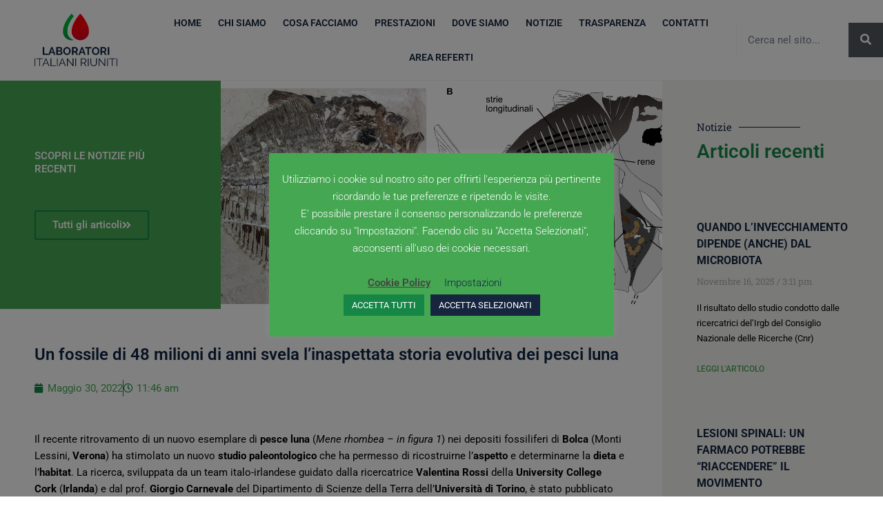

--- FILE ---
content_type: text/html; charset=UTF-8
request_url: https://www.lirspa.com/ricerca-scientifica/un-fossile-di-48-milioni-di-anni-svela-linaspettata-storia-evolutiva-dei-pesci-luna/
body_size: 27902
content:
<!DOCTYPE html>
<html lang="it-IT">
<head>
<meta charset="UTF-8">
<meta name="viewport" content="width=device-width, initial-scale=1">
	<link rel="profile" href="https://gmpg.org/xfn/11"> 
	<meta name='robots' content='index, follow, max-image-preview:large, max-snippet:-1, max-video-preview:-1' />

	<!-- This site is optimized with the Yoast SEO plugin v26.7 - https://yoast.com/wordpress/plugins/seo/ -->
	<title>Un fossile di 48 milioni di anni svela l&#039;inaspettata storia evolutiva dei pesci luna - Laboratori Italiani Riuniti</title>
	<meta name="description" content="Un fossile di 48 milioni di anni, trovato sui Monti Lessini, nel Veronese, svela l&#039;inaspettata storia evolutiva dei pesci luna." />
	<link rel="canonical" href="https://www.lirspa.com/ricerca-scientifica/un-fossile-di-48-milioni-di-anni-svela-linaspettata-storia-evolutiva-dei-pesci-luna/" />
	<meta property="og:locale" content="it_IT" />
	<meta property="og:type" content="article" />
	<meta property="og:title" content="Un fossile di 48 milioni di anni svela l&#039;inaspettata storia evolutiva dei pesci luna - Laboratori Italiani Riuniti" />
	<meta property="og:description" content="Un fossile di 48 milioni di anni, trovato sui Monti Lessini, nel Veronese, svela l&#039;inaspettata storia evolutiva dei pesci luna." />
	<meta property="og:url" content="https://www.lirspa.com/ricerca-scientifica/un-fossile-di-48-milioni-di-anni-svela-linaspettata-storia-evolutiva-dei-pesci-luna/" />
	<meta property="og:site_name" content="Laboratori Italiani Riuniti" />
	<meta property="article:published_time" content="2022-05-30T11:46:58+00:00" />
	<meta property="article:modified_time" content="2022-05-30T11:47:01+00:00" />
	<meta property="og:image" content="https://www.lirspa.com/wp-content/uploads/2022/05/Fig1.jpg" />
	<meta property="og:image:width" content="3376" />
	<meta property="og:image:height" content="1278" />
	<meta property="og:image:type" content="image/jpeg" />
	<meta name="author" content="DN_Agency" />
	<meta name="twitter:card" content="summary_large_image" />
	<meta name="twitter:label1" content="Scritto da" />
	<meta name="twitter:data1" content="DN_Agency" />
	<meta name="twitter:label2" content="Tempo di lettura stimato" />
	<meta name="twitter:data2" content="5 minuti" />
	<script type="application/ld+json" class="yoast-schema-graph">{"@context":"https://schema.org","@graph":[{"@type":"Article","@id":"https://www.lirspa.com/ricerca-scientifica/un-fossile-di-48-milioni-di-anni-svela-linaspettata-storia-evolutiva-dei-pesci-luna/#article","isPartOf":{"@id":"https://www.lirspa.com/ricerca-scientifica/un-fossile-di-48-milioni-di-anni-svela-linaspettata-storia-evolutiva-dei-pesci-luna/"},"author":{"name":"DN_Agency","@id":"https://www.lirspa.com/#/schema/person/da9bad9f1a951ac19906c6cbcf006335"},"headline":"Un fossile di 48 milioni di anni svela l&#8217;inaspettata storia evolutiva dei pesci luna","datePublished":"2022-05-30T11:46:58+00:00","dateModified":"2022-05-30T11:47:01+00:00","mainEntityOfPage":{"@id":"https://www.lirspa.com/ricerca-scientifica/un-fossile-di-48-milioni-di-anni-svela-linaspettata-storia-evolutiva-dei-pesci-luna/"},"wordCount":918,"commentCount":0,"image":{"@id":"https://www.lirspa.com/ricerca-scientifica/un-fossile-di-48-milioni-di-anni-svela-linaspettata-storia-evolutiva-dei-pesci-luna/#primaryimage"},"thumbnailUrl":"https://www.lirspa.com/wp-content/uploads/2022/05/Fig1.jpg","keywords":["bolca","depositi fossiliferi","eocene","fossile","monti lessini","palaeontology","paleontologia","pesce luna","università torino","verona"],"articleSection":["Ricerca scientifica"],"inLanguage":"it-IT","potentialAction":[{"@type":"CommentAction","name":"Comment","target":["https://www.lirspa.com/ricerca-scientifica/un-fossile-di-48-milioni-di-anni-svela-linaspettata-storia-evolutiva-dei-pesci-luna/#respond"]}]},{"@type":"WebPage","@id":"https://www.lirspa.com/ricerca-scientifica/un-fossile-di-48-milioni-di-anni-svela-linaspettata-storia-evolutiva-dei-pesci-luna/","url":"https://www.lirspa.com/ricerca-scientifica/un-fossile-di-48-milioni-di-anni-svela-linaspettata-storia-evolutiva-dei-pesci-luna/","name":"Un fossile di 48 milioni di anni svela l'inaspettata storia evolutiva dei pesci luna - Laboratori Italiani Riuniti","isPartOf":{"@id":"https://www.lirspa.com/#website"},"primaryImageOfPage":{"@id":"https://www.lirspa.com/ricerca-scientifica/un-fossile-di-48-milioni-di-anni-svela-linaspettata-storia-evolutiva-dei-pesci-luna/#primaryimage"},"image":{"@id":"https://www.lirspa.com/ricerca-scientifica/un-fossile-di-48-milioni-di-anni-svela-linaspettata-storia-evolutiva-dei-pesci-luna/#primaryimage"},"thumbnailUrl":"https://www.lirspa.com/wp-content/uploads/2022/05/Fig1.jpg","datePublished":"2022-05-30T11:46:58+00:00","dateModified":"2022-05-30T11:47:01+00:00","author":{"@id":"https://www.lirspa.com/#/schema/person/da9bad9f1a951ac19906c6cbcf006335"},"description":"Un fossile di 48 milioni di anni, trovato sui Monti Lessini, nel Veronese, svela l'inaspettata storia evolutiva dei pesci luna.","breadcrumb":{"@id":"https://www.lirspa.com/ricerca-scientifica/un-fossile-di-48-milioni-di-anni-svela-linaspettata-storia-evolutiva-dei-pesci-luna/#breadcrumb"},"inLanguage":"it-IT","potentialAction":[{"@type":"ReadAction","target":["https://www.lirspa.com/ricerca-scientifica/un-fossile-di-48-milioni-di-anni-svela-linaspettata-storia-evolutiva-dei-pesci-luna/"]}]},{"@type":"ImageObject","inLanguage":"it-IT","@id":"https://www.lirspa.com/ricerca-scientifica/un-fossile-di-48-milioni-di-anni-svela-linaspettata-storia-evolutiva-dei-pesci-luna/#primaryimage","url":"https://www.lirspa.com/wp-content/uploads/2022/05/Fig1.jpg","contentUrl":"https://www.lirspa.com/wp-content/uploads/2022/05/Fig1.jpg","width":3376,"height":1278,"caption":"Mene rhombea (A) e ricostruzione schematica dell’anatomia (B)"},{"@type":"BreadcrumbList","@id":"https://www.lirspa.com/ricerca-scientifica/un-fossile-di-48-milioni-di-anni-svela-linaspettata-storia-evolutiva-dei-pesci-luna/#breadcrumb","itemListElement":[{"@type":"ListItem","position":1,"name":"Home","item":"https://www.lirspa.com/"},{"@type":"ListItem","position":2,"name":"Un fossile di 48 milioni di anni svela l&#8217;inaspettata storia evolutiva dei pesci luna"}]},{"@type":"WebSite","@id":"https://www.lirspa.com/#website","url":"https://www.lirspa.com/","name":"Laboratori Italiani Riuniti","description":"Diamo valore all'esperienza","potentialAction":[{"@type":"SearchAction","target":{"@type":"EntryPoint","urlTemplate":"https://www.lirspa.com/?s={search_term_string}"},"query-input":{"@type":"PropertyValueSpecification","valueRequired":true,"valueName":"search_term_string"}}],"inLanguage":"it-IT"},{"@type":"Person","@id":"https://www.lirspa.com/#/schema/person/da9bad9f1a951ac19906c6cbcf006335","name":"DN_Agency","image":{"@type":"ImageObject","inLanguage":"it-IT","@id":"https://www.lirspa.com/#/schema/person/image/","url":"https://secure.gravatar.com/avatar/d07784d4c2baa64314aca11f343012556d5daa135688437ffda2a64b3fbb34e2?s=96&d=mm&r=g","contentUrl":"https://secure.gravatar.com/avatar/d07784d4c2baa64314aca11f343012556d5daa135688437ffda2a64b3fbb34e2?s=96&d=mm&r=g","caption":"DN_Agency"},"url":"https://www.lirspa.com/author/dn_agency/"}]}</script>
	<!-- / Yoast SEO plugin. -->


<link rel="alternate" type="application/rss+xml" title="Laboratori Italiani Riuniti &raquo; Feed" href="https://www.lirspa.com/feed/" />
<link rel="alternate" type="application/rss+xml" title="Laboratori Italiani Riuniti &raquo; Feed dei commenti" href="https://www.lirspa.com/comments/feed/" />
<link rel="alternate" type="application/rss+xml" title="Laboratori Italiani Riuniti &raquo; Un fossile di 48 milioni di anni svela l&#8217;inaspettata storia evolutiva dei pesci luna Feed dei commenti" href="https://www.lirspa.com/ricerca-scientifica/un-fossile-di-48-milioni-di-anni-svela-linaspettata-storia-evolutiva-dei-pesci-luna/feed/" />
<link rel="alternate" title="oEmbed (JSON)" type="application/json+oembed" href="https://www.lirspa.com/wp-json/oembed/1.0/embed?url=https%3A%2F%2Fwww.lirspa.com%2Fricerca-scientifica%2Fun-fossile-di-48-milioni-di-anni-svela-linaspettata-storia-evolutiva-dei-pesci-luna%2F" />
<link rel="alternate" title="oEmbed (XML)" type="text/xml+oembed" href="https://www.lirspa.com/wp-json/oembed/1.0/embed?url=https%3A%2F%2Fwww.lirspa.com%2Fricerca-scientifica%2Fun-fossile-di-48-milioni-di-anni-svela-linaspettata-storia-evolutiva-dei-pesci-luna%2F&#038;format=xml" />
<style id='wp-img-auto-sizes-contain-inline-css'>
img:is([sizes=auto i],[sizes^="auto," i]){contain-intrinsic-size:3000px 1500px}
/*# sourceURL=wp-img-auto-sizes-contain-inline-css */
</style>
<link rel='stylesheet' id='astra-theme-css-css' href='https://www.lirspa.com/wp-content/themes/astra/assets/css/minified/style.min.css?ver=4.12.0' media='all' />
<style id='astra-theme-css-inline-css'>
.ast-no-sidebar .entry-content .alignfull {margin-left: calc( -50vw + 50%);margin-right: calc( -50vw + 50%);max-width: 100vw;width: 100vw;}.ast-no-sidebar .entry-content .alignwide {margin-left: calc(-41vw + 50%);margin-right: calc(-41vw + 50%);max-width: unset;width: unset;}.ast-no-sidebar .entry-content .alignfull .alignfull,.ast-no-sidebar .entry-content .alignfull .alignwide,.ast-no-sidebar .entry-content .alignwide .alignfull,.ast-no-sidebar .entry-content .alignwide .alignwide,.ast-no-sidebar .entry-content .wp-block-column .alignfull,.ast-no-sidebar .entry-content .wp-block-column .alignwide{width: 100%;margin-left: auto;margin-right: auto;}.wp-block-gallery,.blocks-gallery-grid {margin: 0;}.wp-block-separator {max-width: 100px;}.wp-block-separator.is-style-wide,.wp-block-separator.is-style-dots {max-width: none;}.entry-content .has-2-columns .wp-block-column:first-child {padding-right: 10px;}.entry-content .has-2-columns .wp-block-column:last-child {padding-left: 10px;}@media (max-width: 782px) {.entry-content .wp-block-columns .wp-block-column {flex-basis: 100%;}.entry-content .has-2-columns .wp-block-column:first-child {padding-right: 0;}.entry-content .has-2-columns .wp-block-column:last-child {padding-left: 0;}}body .entry-content .wp-block-latest-posts {margin-left: 0;}body .entry-content .wp-block-latest-posts li {list-style: none;}.ast-no-sidebar .ast-container .entry-content .wp-block-latest-posts {margin-left: 0;}.ast-header-break-point .entry-content .alignwide {margin-left: auto;margin-right: auto;}.entry-content .blocks-gallery-item img {margin-bottom: auto;}.wp-block-pullquote {border-top: 4px solid #555d66;border-bottom: 4px solid #555d66;color: #40464d;}:root{--ast-post-nav-space:0;--ast-container-default-xlg-padding:6.67em;--ast-container-default-lg-padding:5.67em;--ast-container-default-slg-padding:4.34em;--ast-container-default-md-padding:3.34em;--ast-container-default-sm-padding:6.67em;--ast-container-default-xs-padding:2.4em;--ast-container-default-xxs-padding:1.4em;--ast-code-block-background:#EEEEEE;--ast-comment-inputs-background:#FAFAFA;--ast-normal-container-width:1200px;--ast-narrow-container-width:750px;--ast-blog-title-font-weight:normal;--ast-blog-meta-weight:inherit;--ast-global-color-primary:var(--ast-global-color-5);--ast-global-color-secondary:var(--ast-global-color-4);--ast-global-color-alternate-background:var(--ast-global-color-7);--ast-global-color-subtle-background:var(--ast-global-color-6);--ast-bg-style-guide:var( --ast-global-color-secondary,--ast-global-color-5 );--ast-shadow-style-guide:0px 0px 4px 0 #00000057;--ast-global-dark-bg-style:#fff;--ast-global-dark-lfs:#fbfbfb;--ast-widget-bg-color:#fafafa;--ast-wc-container-head-bg-color:#fbfbfb;--ast-title-layout-bg:#eeeeee;--ast-search-border-color:#e7e7e7;--ast-lifter-hover-bg:#e6e6e6;--ast-gallery-block-color:#000;--srfm-color-input-label:var(--ast-global-color-2);}html{font-size:93.75%;}a,.page-title{color:var(--ast-global-color-0);}a:hover,a:focus{color:var(--ast-global-color-1);}body,button,input,select,textarea,.ast-button,.ast-custom-button{font-family:-apple-system,BlinkMacSystemFont,Segoe UI,Roboto,Oxygen-Sans,Ubuntu,Cantarell,Helvetica Neue,sans-serif;font-weight:inherit;font-size:15px;font-size:1rem;line-height:var(--ast-body-line-height,1.65em);}blockquote{color:var(--ast-global-color-3);}.ast-site-identity .site-title a{color:var(--ast-global-color-2);}.site-title{font-size:35px;font-size:2.3333333333333rem;display:block;}.site-header .site-description{font-size:15px;font-size:1rem;display:none;}.entry-title{font-size:26px;font-size:1.7333333333333rem;}.archive .ast-article-post .ast-article-inner,.blog .ast-article-post .ast-article-inner,.archive .ast-article-post .ast-article-inner:hover,.blog .ast-article-post .ast-article-inner:hover{overflow:hidden;}h1,.entry-content :where(h1){font-size:40px;font-size:2.6666666666667rem;line-height:1.4em;}h2,.entry-content :where(h2){font-size:32px;font-size:2.1333333333333rem;line-height:1.3em;}h3,.entry-content :where(h3){font-size:26px;font-size:1.7333333333333rem;line-height:1.3em;}h4,.entry-content :where(h4){font-size:24px;font-size:1.6rem;line-height:1.2em;}h5,.entry-content :where(h5){font-size:20px;font-size:1.3333333333333rem;line-height:1.2em;}h6,.entry-content :where(h6){font-size:16px;font-size:1.0666666666667rem;line-height:1.25em;}::selection{background-color:var(--ast-global-color-0);color:#ffffff;}body,h1,h2,h3,h4,h5,h6,.entry-title a,.entry-content :where(h1,h2,h3,h4,h5,h6){color:var(--ast-global-color-3);}.tagcloud a:hover,.tagcloud a:focus,.tagcloud a.current-item{color:#ffffff;border-color:var(--ast-global-color-0);background-color:var(--ast-global-color-0);}input:focus,input[type="text"]:focus,input[type="email"]:focus,input[type="url"]:focus,input[type="password"]:focus,input[type="reset"]:focus,input[type="search"]:focus,textarea:focus{border-color:var(--ast-global-color-0);}input[type="radio"]:checked,input[type=reset],input[type="checkbox"]:checked,input[type="checkbox"]:hover:checked,input[type="checkbox"]:focus:checked,input[type=range]::-webkit-slider-thumb{border-color:var(--ast-global-color-0);background-color:var(--ast-global-color-0);box-shadow:none;}.site-footer a:hover + .post-count,.site-footer a:focus + .post-count{background:var(--ast-global-color-0);border-color:var(--ast-global-color-0);}.single .nav-links .nav-previous,.single .nav-links .nav-next{color:var(--ast-global-color-0);}.entry-meta,.entry-meta *{line-height:1.45;color:var(--ast-global-color-0);}.entry-meta a:not(.ast-button):hover,.entry-meta a:not(.ast-button):hover *,.entry-meta a:not(.ast-button):focus,.entry-meta a:not(.ast-button):focus *,.page-links > .page-link,.page-links .page-link:hover,.post-navigation a:hover{color:var(--ast-global-color-1);}#cat option,.secondary .calendar_wrap thead a,.secondary .calendar_wrap thead a:visited{color:var(--ast-global-color-0);}.secondary .calendar_wrap #today,.ast-progress-val span{background:var(--ast-global-color-0);}.secondary a:hover + .post-count,.secondary a:focus + .post-count{background:var(--ast-global-color-0);border-color:var(--ast-global-color-0);}.calendar_wrap #today > a{color:#ffffff;}.page-links .page-link,.single .post-navigation a{color:var(--ast-global-color-0);}.ast-search-menu-icon .search-form button.search-submit{padding:0 4px;}.ast-search-menu-icon form.search-form{padding-right:0;}.ast-header-search .ast-search-menu-icon.ast-dropdown-active .search-form,.ast-header-search .ast-search-menu-icon.ast-dropdown-active .search-field:focus{transition:all 0.2s;}.search-form input.search-field:focus{outline:none;}.widget-title,.widget .wp-block-heading{font-size:21px;font-size:1.4rem;color:var(--ast-global-color-3);}.ast-search-menu-icon.slide-search a:focus-visible:focus-visible,.astra-search-icon:focus-visible,#close:focus-visible,a:focus-visible,.ast-menu-toggle:focus-visible,.site .skip-link:focus-visible,.wp-block-loginout input:focus-visible,.wp-block-search.wp-block-search__button-inside .wp-block-search__inside-wrapper,.ast-header-navigation-arrow:focus-visible,.ast-orders-table__row .ast-orders-table__cell:focus-visible,a#ast-apply-coupon:focus-visible,#ast-apply-coupon:focus-visible,#close:focus-visible,.button.search-submit:focus-visible,#search_submit:focus,.normal-search:focus-visible,.ast-header-account-wrap:focus-visible,.astra-cart-drawer-close:focus,.ast-single-variation:focus,.ast-button:focus,.ast-builder-button-wrap:has(.ast-custom-button-link:focus),.ast-builder-button-wrap .ast-custom-button-link:focus{outline-style:dotted;outline-color:inherit;outline-width:thin;}input:focus,input[type="text"]:focus,input[type="email"]:focus,input[type="url"]:focus,input[type="password"]:focus,input[type="reset"]:focus,input[type="search"]:focus,input[type="number"]:focus,textarea:focus,.wp-block-search__input:focus,[data-section="section-header-mobile-trigger"] .ast-button-wrap .ast-mobile-menu-trigger-minimal:focus,.ast-mobile-popup-drawer.active .menu-toggle-close:focus,#ast-scroll-top:focus,#coupon_code:focus,#ast-coupon-code:focus{border-style:dotted;border-color:inherit;border-width:thin;}input{outline:none;}.main-header-menu .menu-link,.ast-header-custom-item a{color:var(--ast-global-color-3);}.main-header-menu .menu-item:hover > .menu-link,.main-header-menu .menu-item:hover > .ast-menu-toggle,.main-header-menu .ast-masthead-custom-menu-items a:hover,.main-header-menu .menu-item.focus > .menu-link,.main-header-menu .menu-item.focus > .ast-menu-toggle,.main-header-menu .current-menu-item > .menu-link,.main-header-menu .current-menu-ancestor > .menu-link,.main-header-menu .current-menu-item > .ast-menu-toggle,.main-header-menu .current-menu-ancestor > .ast-menu-toggle{color:var(--ast-global-color-0);}.header-main-layout-3 .ast-main-header-bar-alignment{margin-right:auto;}.header-main-layout-2 .site-header-section-left .ast-site-identity{text-align:left;}.ast-logo-title-inline .site-logo-img{padding-right:1em;}body .ast-oembed-container *{position:absolute;top:0;width:100%;height:100%;left:0;}body .wp-block-embed-pocket-casts .ast-oembed-container *{position:unset;}.ast-header-break-point .ast-mobile-menu-buttons-minimal.menu-toggle{background:transparent;color:var(--ast-global-color-0);}.ast-header-break-point .ast-mobile-menu-buttons-outline.menu-toggle{background:transparent;border:1px solid var(--ast-global-color-0);color:var(--ast-global-color-0);}.ast-header-break-point .ast-mobile-menu-buttons-fill.menu-toggle{background:var(--ast-global-color-0);}.ast-single-post-featured-section + article {margin-top: 2em;}.site-content .ast-single-post-featured-section img {width: 100%;overflow: hidden;object-fit: cover;}.site > .ast-single-related-posts-container {margin-top: 0;}@media (min-width: 922px) {.ast-desktop .ast-container--narrow {max-width: var(--ast-narrow-container-width);margin: 0 auto;}}.ast-page-builder-template .hentry {margin: 0;}.ast-page-builder-template .site-content > .ast-container {max-width: 100%;padding: 0;}.ast-page-builder-template .site .site-content #primary {padding: 0;margin: 0;}.ast-page-builder-template .no-results {text-align: center;margin: 4em auto;}.ast-page-builder-template .ast-pagination {padding: 2em;}.ast-page-builder-template .entry-header.ast-no-title.ast-no-thumbnail {margin-top: 0;}.ast-page-builder-template .entry-header.ast-header-without-markup {margin-top: 0;margin-bottom: 0;}.ast-page-builder-template .entry-header.ast-no-title.ast-no-meta {margin-bottom: 0;}.ast-page-builder-template.single .post-navigation {padding-bottom: 2em;}.ast-page-builder-template.single-post .site-content > .ast-container {max-width: 100%;}.ast-page-builder-template .entry-header {margin-top: 4em;margin-left: auto;margin-right: auto;padding-left: 20px;padding-right: 20px;}.single.ast-page-builder-template .entry-header {padding-left: 20px;padding-right: 20px;}.ast-page-builder-template .ast-archive-description {margin: 4em auto 0;padding-left: 20px;padding-right: 20px;}.ast-page-builder-template.ast-no-sidebar .entry-content .alignwide {margin-left: 0;margin-right: 0;}.footer-adv .footer-adv-overlay{border-top-style:solid;border-top-color:#7a7a7a;}@media( max-width: 420px ) {.single .nav-links .nav-previous,.single .nav-links .nav-next {width: 100%;text-align: center;}}.wp-block-buttons.aligncenter{justify-content:center;}@media (max-width:921px){.ast-theme-transparent-header #primary,.ast-theme-transparent-header #secondary{padding:0;}}@media (max-width:921px){.ast-plain-container.ast-no-sidebar #primary{padding:0;}}.ast-plain-container.ast-no-sidebar #primary{margin-top:0;margin-bottom:0;}@media (min-width:1200px){.wp-block-group .has-background{padding:20px;}}@media (min-width:1200px){.ast-no-sidebar.ast-separate-container .entry-content .wp-block-group.alignwide,.ast-no-sidebar.ast-separate-container .entry-content .wp-block-cover.alignwide{margin-left:-20px;margin-right:-20px;padding-left:20px;padding-right:20px;}.ast-no-sidebar.ast-separate-container .entry-content .wp-block-cover.alignfull,.ast-no-sidebar.ast-separate-container .entry-content .wp-block-group.alignfull{margin-left:-6.67em;margin-right:-6.67em;padding-left:6.67em;padding-right:6.67em;}}@media (min-width:1200px){.wp-block-cover-image.alignwide .wp-block-cover__inner-container,.wp-block-cover.alignwide .wp-block-cover__inner-container,.wp-block-cover-image.alignfull .wp-block-cover__inner-container,.wp-block-cover.alignfull .wp-block-cover__inner-container{width:100%;}}.wp-block-columns{margin-bottom:unset;}.wp-block-image.size-full{margin:2rem 0;}.wp-block-separator.has-background{padding:0;}.wp-block-gallery{margin-bottom:1.6em;}.wp-block-group{padding-top:4em;padding-bottom:4em;}.wp-block-group__inner-container .wp-block-columns:last-child,.wp-block-group__inner-container :last-child,.wp-block-table table{margin-bottom:0;}.blocks-gallery-grid{width:100%;}.wp-block-navigation-link__content{padding:5px 0;}.wp-block-group .wp-block-group .has-text-align-center,.wp-block-group .wp-block-column .has-text-align-center{max-width:100%;}.has-text-align-center{margin:0 auto;}@media (min-width:1200px){.wp-block-cover__inner-container,.alignwide .wp-block-group__inner-container,.alignfull .wp-block-group__inner-container{max-width:1200px;margin:0 auto;}.wp-block-group.alignnone,.wp-block-group.aligncenter,.wp-block-group.alignleft,.wp-block-group.alignright,.wp-block-group.alignwide,.wp-block-columns.alignwide{margin:2rem 0 1rem 0;}}@media (max-width:1200px){.wp-block-group{padding:3em;}.wp-block-group .wp-block-group{padding:1.5em;}.wp-block-columns,.wp-block-column{margin:1rem 0;}}@media (min-width:921px){.wp-block-columns .wp-block-group{padding:2em;}}@media (max-width:544px){.wp-block-cover-image .wp-block-cover__inner-container,.wp-block-cover .wp-block-cover__inner-container{width:unset;}.wp-block-cover,.wp-block-cover-image{padding:2em 0;}.wp-block-group,.wp-block-cover{padding:2em;}.wp-block-media-text__media img,.wp-block-media-text__media video{width:unset;max-width:100%;}.wp-block-media-text.has-background .wp-block-media-text__content{padding:1em;}}.wp-block-image.aligncenter{margin-left:auto;margin-right:auto;}.wp-block-table.aligncenter{margin-left:auto;margin-right:auto;}@media (min-width:544px){.entry-content .wp-block-media-text.has-media-on-the-right .wp-block-media-text__content{padding:0 8% 0 0;}.entry-content .wp-block-media-text .wp-block-media-text__content{padding:0 0 0 8%;}.ast-plain-container .site-content .entry-content .has-custom-content-position.is-position-bottom-left > *,.ast-plain-container .site-content .entry-content .has-custom-content-position.is-position-bottom-right > *,.ast-plain-container .site-content .entry-content .has-custom-content-position.is-position-top-left > *,.ast-plain-container .site-content .entry-content .has-custom-content-position.is-position-top-right > *,.ast-plain-container .site-content .entry-content .has-custom-content-position.is-position-center-right > *,.ast-plain-container .site-content .entry-content .has-custom-content-position.is-position-center-left > *{margin:0;}}@media (max-width:544px){.entry-content .wp-block-media-text .wp-block-media-text__content{padding:8% 0;}.wp-block-media-text .wp-block-media-text__media img{width:auto;max-width:100%;}}.wp-block-buttons .wp-block-button.is-style-outline .wp-block-button__link.wp-element-button,.ast-outline-button,.wp-block-uagb-buttons-child .uagb-buttons-repeater.ast-outline-button{border-top-width:2px;border-right-width:2px;border-bottom-width:2px;border-left-width:2px;font-family:inherit;font-weight:inherit;line-height:1em;}.wp-block-button .wp-block-button__link.wp-element-button.is-style-outline:not(.has-background),.wp-block-button.is-style-outline>.wp-block-button__link.wp-element-button:not(.has-background),.ast-outline-button{background-color:transparent;}.entry-content[data-ast-blocks-layout] > figure{margin-bottom:1em;}.elementor-widget-container .elementor-loop-container .e-loop-item[data-elementor-type="loop-item"]{width:100%;}@media (max-width:921px){.ast-left-sidebar #content > .ast-container{display:flex;flex-direction:column-reverse;width:100%;}.ast-separate-container .ast-article-post,.ast-separate-container .ast-article-single{padding:1.5em 2.14em;}.ast-author-box img.avatar{margin:20px 0 0 0;}}@media (min-width:922px){.ast-separate-container.ast-right-sidebar #primary,.ast-separate-container.ast-left-sidebar #primary{border:0;}.search-no-results.ast-separate-container #primary{margin-bottom:4em;}}.wp-block-button .wp-block-button__link{color:#ffffff;}.wp-block-button .wp-block-button__link:hover,.wp-block-button .wp-block-button__link:focus{color:#ffffff;background-color:var(--ast-global-color-1);border-color:var(--ast-global-color-1);}.elementor-widget-heading h1.elementor-heading-title{line-height:1.4em;}.elementor-widget-heading h2.elementor-heading-title{line-height:1.3em;}.elementor-widget-heading h3.elementor-heading-title{line-height:1.3em;}.elementor-widget-heading h4.elementor-heading-title{line-height:1.2em;}.elementor-widget-heading h5.elementor-heading-title{line-height:1.2em;}.elementor-widget-heading h6.elementor-heading-title{line-height:1.25em;}.wp-block-button .wp-block-button__link{border-top-width:0;border-right-width:0;border-left-width:0;border-bottom-width:0;border-color:var(--ast-global-color-0);background-color:var(--ast-global-color-0);color:#ffffff;font-family:inherit;font-weight:inherit;line-height:1em;padding-top:10px;padding-right:40px;padding-bottom:10px;padding-left:40px;}.menu-toggle,button,.ast-button,.ast-custom-button,.button,input#submit,input[type="button"],input[type="submit"],input[type="reset"]{border-style:solid;border-top-width:0;border-right-width:0;border-left-width:0;border-bottom-width:0;color:#ffffff;border-color:var(--ast-global-color-0);background-color:var(--ast-global-color-0);padding-top:10px;padding-right:40px;padding-bottom:10px;padding-left:40px;font-family:inherit;font-weight:inherit;line-height:1em;}button:focus,.menu-toggle:hover,button:hover,.ast-button:hover,.ast-custom-button:hover .button:hover,.ast-custom-button:hover ,input[type=reset]:hover,input[type=reset]:focus,input#submit:hover,input#submit:focus,input[type="button"]:hover,input[type="button"]:focus,input[type="submit"]:hover,input[type="submit"]:focus{color:#ffffff;background-color:var(--ast-global-color-1);border-color:var(--ast-global-color-1);}@media (max-width:921px){.ast-mobile-header-stack .main-header-bar .ast-search-menu-icon{display:inline-block;}.ast-header-break-point.ast-header-custom-item-outside .ast-mobile-header-stack .main-header-bar .ast-search-icon{margin:0;}.ast-comment-avatar-wrap img{max-width:2.5em;}.ast-comment-meta{padding:0 1.8888em 1.3333em;}.ast-separate-container .ast-comment-list li.depth-1{padding:1.5em 2.14em;}.ast-separate-container .comment-respond{padding:2em 2.14em;}}@media (min-width:544px){.ast-container{max-width:100%;}}@media (max-width:544px){.ast-separate-container .ast-article-post,.ast-separate-container .ast-article-single,.ast-separate-container .comments-title,.ast-separate-container .ast-archive-description{padding:1.5em 1em;}.ast-separate-container #content .ast-container{padding-left:0.54em;padding-right:0.54em;}.ast-separate-container .ast-comment-list .bypostauthor{padding:.5em;}.ast-search-menu-icon.ast-dropdown-active .search-field{width:170px;}.site-branding img,.site-header .site-logo-img .custom-logo-link img{max-width:100%;}} #ast-mobile-header .ast-site-header-cart-li a{pointer-events:none;}.ast-no-sidebar.ast-separate-container .entry-content .alignfull {margin-left: -6.67em;margin-right: -6.67em;width: auto;}@media (max-width: 1200px) {.ast-no-sidebar.ast-separate-container .entry-content .alignfull {margin-left: -2.4em;margin-right: -2.4em;}}@media (max-width: 768px) {.ast-no-sidebar.ast-separate-container .entry-content .alignfull {margin-left: -2.14em;margin-right: -2.14em;}}@media (max-width: 544px) {.ast-no-sidebar.ast-separate-container .entry-content .alignfull {margin-left: -1em;margin-right: -1em;}}.ast-no-sidebar.ast-separate-container .entry-content .alignwide {margin-left: -20px;margin-right: -20px;}.ast-no-sidebar.ast-separate-container .entry-content .wp-block-column .alignfull,.ast-no-sidebar.ast-separate-container .entry-content .wp-block-column .alignwide {margin-left: auto;margin-right: auto;width: 100%;}@media (max-width:921px){.site-title{display:block;}.site-header .site-description{display:none;}h1,.entry-content :where(h1){font-size:30px;}h2,.entry-content :where(h2){font-size:25px;}h3,.entry-content :where(h3){font-size:20px;}}@media (max-width:544px){.site-title{display:block;}.site-header .site-description{display:none;}h1,.entry-content :where(h1){font-size:30px;}h2,.entry-content :where(h2){font-size:25px;}h3,.entry-content :where(h3){font-size:20px;}}@media (max-width:921px){html{font-size:85.5%;}}@media (max-width:544px){html{font-size:85.5%;}}@media (min-width:922px){.ast-container{max-width:1240px;}}@font-face {font-family: "Astra";src: url(https://www.lirspa.com/wp-content/themes/astra/assets/fonts/astra.woff) format("woff"),url(https://www.lirspa.com/wp-content/themes/astra/assets/fonts/astra.ttf) format("truetype"),url(https://www.lirspa.com/wp-content/themes/astra/assets/fonts/astra.svg#astra) format("svg");font-weight: normal;font-style: normal;font-display: fallback;}@media (max-width:921px) {.main-header-bar .main-header-bar-navigation{display:none;}}.ast-desktop .main-header-menu.submenu-with-border .sub-menu,.ast-desktop .main-header-menu.submenu-with-border .astra-full-megamenu-wrapper{border-color:var(--ast-global-color-0);}.ast-desktop .main-header-menu.submenu-with-border .sub-menu{border-top-width:2px;border-style:solid;}.ast-desktop .main-header-menu.submenu-with-border .sub-menu .sub-menu{top:-2px;}.ast-desktop .main-header-menu.submenu-with-border .sub-menu .menu-link,.ast-desktop .main-header-menu.submenu-with-border .children .menu-link{border-bottom-width:0px;border-style:solid;border-color:#eaeaea;}@media (min-width:922px){.main-header-menu .sub-menu .menu-item.ast-left-align-sub-menu:hover > .sub-menu,.main-header-menu .sub-menu .menu-item.ast-left-align-sub-menu.focus > .sub-menu{margin-left:-0px;}}.ast-small-footer{border-top-style:solid;border-top-width:1px;border-top-color:#7a7a7a;}.ast-small-footer-wrap{text-align:center;}.site .comments-area{padding-bottom:3em;}.ast-header-break-point.ast-header-custom-item-inside .main-header-bar .main-header-bar-navigation .ast-search-icon {display: none;}.ast-header-break-point.ast-header-custom-item-inside .main-header-bar .ast-search-menu-icon .search-form {padding: 0;display: block;overflow: hidden;}.ast-header-break-point .ast-header-custom-item .widget:last-child {margin-bottom: 1em;}.ast-header-custom-item .widget {margin: 0.5em;display: inline-block;vertical-align: middle;}.ast-header-custom-item .widget p {margin-bottom: 0;}.ast-header-custom-item .widget li {width: auto;}.ast-header-custom-item-inside .button-custom-menu-item .menu-link {display: none;}.ast-header-custom-item-inside.ast-header-break-point .button-custom-menu-item .ast-custom-button-link {display: none;}.ast-header-custom-item-inside.ast-header-break-point .button-custom-menu-item .menu-link {display: block;}.ast-header-break-point.ast-header-custom-item-outside .main-header-bar .ast-search-icon {margin-right: 1em;}.ast-header-break-point.ast-header-custom-item-inside .main-header-bar .ast-search-menu-icon .search-field,.ast-header-break-point.ast-header-custom-item-inside .main-header-bar .ast-search-menu-icon.ast-inline-search .search-field {width: 100%;padding-right: 5.5em;}.ast-header-break-point.ast-header-custom-item-inside .main-header-bar .ast-search-menu-icon .search-submit {display: block;position: absolute;height: 100%;top: 0;right: 0;padding: 0 1em;border-radius: 0;}.ast-header-break-point .ast-header-custom-item .ast-masthead-custom-menu-items {padding-left: 20px;padding-right: 20px;margin-bottom: 1em;margin-top: 1em;}.ast-header-custom-item-inside.ast-header-break-point .button-custom-menu-item {padding-left: 0;padding-right: 0;margin-top: 0;margin-bottom: 0;}.astra-icon-down_arrow::after {content: "\e900";font-family: Astra;}.astra-icon-close::after {content: "\e5cd";font-family: Astra;}.astra-icon-drag_handle::after {content: "\e25d";font-family: Astra;}.astra-icon-format_align_justify::after {content: "\e235";font-family: Astra;}.astra-icon-menu::after {content: "\e5d2";font-family: Astra;}.astra-icon-reorder::after {content: "\e8fe";font-family: Astra;}.astra-icon-search::after {content: "\e8b6";font-family: Astra;}.astra-icon-zoom_in::after {content: "\e56b";font-family: Astra;}.astra-icon-check-circle::after {content: "\e901";font-family: Astra;}.astra-icon-shopping-cart::after {content: "\f07a";font-family: Astra;}.astra-icon-shopping-bag::after {content: "\f290";font-family: Astra;}.astra-icon-shopping-basket::after {content: "\f291";font-family: Astra;}.astra-icon-circle-o::after {content: "\e903";font-family: Astra;}.astra-icon-certificate::after {content: "\e902";font-family: Astra;}blockquote {padding: 1.2em;}:root .has-ast-global-color-0-color{color:var(--ast-global-color-0);}:root .has-ast-global-color-0-background-color{background-color:var(--ast-global-color-0);}:root .wp-block-button .has-ast-global-color-0-color{color:var(--ast-global-color-0);}:root .wp-block-button .has-ast-global-color-0-background-color{background-color:var(--ast-global-color-0);}:root .has-ast-global-color-1-color{color:var(--ast-global-color-1);}:root .has-ast-global-color-1-background-color{background-color:var(--ast-global-color-1);}:root .wp-block-button .has-ast-global-color-1-color{color:var(--ast-global-color-1);}:root .wp-block-button .has-ast-global-color-1-background-color{background-color:var(--ast-global-color-1);}:root .has-ast-global-color-2-color{color:var(--ast-global-color-2);}:root .has-ast-global-color-2-background-color{background-color:var(--ast-global-color-2);}:root .wp-block-button .has-ast-global-color-2-color{color:var(--ast-global-color-2);}:root .wp-block-button .has-ast-global-color-2-background-color{background-color:var(--ast-global-color-2);}:root .has-ast-global-color-3-color{color:var(--ast-global-color-3);}:root .has-ast-global-color-3-background-color{background-color:var(--ast-global-color-3);}:root .wp-block-button .has-ast-global-color-3-color{color:var(--ast-global-color-3);}:root .wp-block-button .has-ast-global-color-3-background-color{background-color:var(--ast-global-color-3);}:root .has-ast-global-color-4-color{color:var(--ast-global-color-4);}:root .has-ast-global-color-4-background-color{background-color:var(--ast-global-color-4);}:root .wp-block-button .has-ast-global-color-4-color{color:var(--ast-global-color-4);}:root .wp-block-button .has-ast-global-color-4-background-color{background-color:var(--ast-global-color-4);}:root .has-ast-global-color-5-color{color:var(--ast-global-color-5);}:root .has-ast-global-color-5-background-color{background-color:var(--ast-global-color-5);}:root .wp-block-button .has-ast-global-color-5-color{color:var(--ast-global-color-5);}:root .wp-block-button .has-ast-global-color-5-background-color{background-color:var(--ast-global-color-5);}:root .has-ast-global-color-6-color{color:var(--ast-global-color-6);}:root .has-ast-global-color-6-background-color{background-color:var(--ast-global-color-6);}:root .wp-block-button .has-ast-global-color-6-color{color:var(--ast-global-color-6);}:root .wp-block-button .has-ast-global-color-6-background-color{background-color:var(--ast-global-color-6);}:root .has-ast-global-color-7-color{color:var(--ast-global-color-7);}:root .has-ast-global-color-7-background-color{background-color:var(--ast-global-color-7);}:root .wp-block-button .has-ast-global-color-7-color{color:var(--ast-global-color-7);}:root .wp-block-button .has-ast-global-color-7-background-color{background-color:var(--ast-global-color-7);}:root .has-ast-global-color-8-color{color:var(--ast-global-color-8);}:root .has-ast-global-color-8-background-color{background-color:var(--ast-global-color-8);}:root .wp-block-button .has-ast-global-color-8-color{color:var(--ast-global-color-8);}:root .wp-block-button .has-ast-global-color-8-background-color{background-color:var(--ast-global-color-8);}:root{--ast-global-color-0:#0170B9;--ast-global-color-1:#3a3a3a;--ast-global-color-2:#3a3a3a;--ast-global-color-3:#4B4F58;--ast-global-color-4:#F5F5F5;--ast-global-color-5:#FFFFFF;--ast-global-color-6:#E5E5E5;--ast-global-color-7:#424242;--ast-global-color-8:#000000;}:root {--ast-border-color : #dddddd;}.ast-single-entry-banner {-js-display: flex;display: flex;flex-direction: column;justify-content: center;text-align: center;position: relative;background: var(--ast-title-layout-bg);}.ast-single-entry-banner[data-banner-layout="layout-1"] {max-width: 1200px;background: inherit;padding: 20px 0;}.ast-single-entry-banner[data-banner-width-type="custom"] {margin: 0 auto;width: 100%;}.ast-single-entry-banner + .site-content .entry-header {margin-bottom: 0;}.site .ast-author-avatar {--ast-author-avatar-size: ;}a.ast-underline-text {text-decoration: underline;}.ast-container > .ast-terms-link {position: relative;display: block;}a.ast-button.ast-badge-tax {padding: 4px 8px;border-radius: 3px;font-size: inherit;}header.entry-header{text-align:left;}header.entry-header > *:not(:last-child){margin-bottom:10px;}@media (max-width:921px){header.entry-header{text-align:left;}}@media (max-width:544px){header.entry-header{text-align:left;}}.ast-archive-entry-banner {-js-display: flex;display: flex;flex-direction: column;justify-content: center;text-align: center;position: relative;background: var(--ast-title-layout-bg);}.ast-archive-entry-banner[data-banner-width-type="custom"] {margin: 0 auto;width: 100%;}.ast-archive-entry-banner[data-banner-layout="layout-1"] {background: inherit;padding: 20px 0;text-align: left;}body.archive .ast-archive-description{max-width:1200px;width:100%;text-align:left;padding-top:3em;padding-right:3em;padding-bottom:3em;padding-left:3em;}body.archive .ast-archive-description .ast-archive-title,body.archive .ast-archive-description .ast-archive-title *{font-size:40px;font-size:2.6666666666667rem;}body.archive .ast-archive-description > *:not(:last-child){margin-bottom:10px;}@media (max-width:921px){body.archive .ast-archive-description{text-align:left;}}@media (max-width:544px){body.archive .ast-archive-description{text-align:left;}}.ast-breadcrumbs .trail-browse,.ast-breadcrumbs .trail-items,.ast-breadcrumbs .trail-items li{display:inline-block;margin:0;padding:0;border:none;background:inherit;text-indent:0;text-decoration:none;}.ast-breadcrumbs .trail-browse{font-size:inherit;font-style:inherit;font-weight:inherit;color:inherit;}.ast-breadcrumbs .trail-items{list-style:none;}.trail-items li::after{padding:0 0.3em;content:"\00bb";}.trail-items li:last-of-type::after{display:none;}h1,h2,h3,h4,h5,h6,.entry-content :where(h1,h2,h3,h4,h5,h6){color:var(--ast-global-color-2);}.elementor-posts-container [CLASS*="ast-width-"]{width:100%;}.elementor-template-full-width .ast-container{display:block;}.elementor-screen-only,.screen-reader-text,.screen-reader-text span,.ui-helper-hidden-accessible{top:0 !important;}@media (max-width:544px){.elementor-element .elementor-wc-products .woocommerce[class*="columns-"] ul.products li.product{width:auto;margin:0;}.elementor-element .woocommerce .woocommerce-result-count{float:none;}}.ast-header-break-point .main-header-bar{border-bottom-width:1px;}@media (min-width:922px){.main-header-bar{border-bottom-width:1px;}}.main-header-menu .menu-item, #astra-footer-menu .menu-item, .main-header-bar .ast-masthead-custom-menu-items{-js-display:flex;display:flex;-webkit-box-pack:center;-webkit-justify-content:center;-moz-box-pack:center;-ms-flex-pack:center;justify-content:center;-webkit-box-orient:vertical;-webkit-box-direction:normal;-webkit-flex-direction:column;-moz-box-orient:vertical;-moz-box-direction:normal;-ms-flex-direction:column;flex-direction:column;}.main-header-menu > .menu-item > .menu-link, #astra-footer-menu > .menu-item > .menu-link{height:100%;-webkit-box-align:center;-webkit-align-items:center;-moz-box-align:center;-ms-flex-align:center;align-items:center;-js-display:flex;display:flex;}.ast-primary-menu-disabled .main-header-bar .ast-masthead-custom-menu-items{flex:unset;}.main-header-menu .sub-menu .menu-item.menu-item-has-children > .menu-link:after{position:absolute;right:1em;top:50%;transform:translate(0,-50%) rotate(270deg);}.ast-header-break-point .main-header-bar .main-header-bar-navigation .page_item_has_children > .ast-menu-toggle::before, .ast-header-break-point .main-header-bar .main-header-bar-navigation .menu-item-has-children > .ast-menu-toggle::before, .ast-mobile-popup-drawer .main-header-bar-navigation .menu-item-has-children>.ast-menu-toggle::before, .ast-header-break-point .ast-mobile-header-wrap .main-header-bar-navigation .menu-item-has-children > .ast-menu-toggle::before{font-weight:bold;content:"\e900";font-family:Astra;text-decoration:inherit;display:inline-block;}.ast-header-break-point .main-navigation ul.sub-menu .menu-item .menu-link:before{content:"\e900";font-family:Astra;font-size:.65em;text-decoration:inherit;display:inline-block;transform:translate(0, -2px) rotateZ(270deg);margin-right:5px;}.widget_search .search-form:after{font-family:Astra;font-size:1.2em;font-weight:normal;content:"\e8b6";position:absolute;top:50%;right:15px;transform:translate(0, -50%);}.astra-search-icon::before{content:"\e8b6";font-family:Astra;font-style:normal;font-weight:normal;text-decoration:inherit;text-align:center;-webkit-font-smoothing:antialiased;-moz-osx-font-smoothing:grayscale;z-index:3;}.main-header-bar .main-header-bar-navigation .page_item_has_children > a:after, .main-header-bar .main-header-bar-navigation .menu-item-has-children > a:after, .menu-item-has-children .ast-header-navigation-arrow:after{content:"\e900";display:inline-block;font-family:Astra;font-size:.6rem;font-weight:bold;text-rendering:auto;-webkit-font-smoothing:antialiased;-moz-osx-font-smoothing:grayscale;margin-left:10px;line-height:normal;}.menu-item-has-children .sub-menu .ast-header-navigation-arrow:after{margin-left:0;}.ast-mobile-popup-drawer .main-header-bar-navigation .ast-submenu-expanded>.ast-menu-toggle::before{transform:rotateX(180deg);}.ast-header-break-point .main-header-bar-navigation .menu-item-has-children > .menu-link:after{display:none;}@media (min-width:922px){.ast-builder-menu .main-navigation > ul > li:last-child a{margin-right:0;}}.ast-separate-container .ast-article-inner{background-color:transparent;background-image:none;}.ast-separate-container .ast-article-post{background-color:var(--ast-global-color-5);}@media (max-width:921px){.ast-separate-container .ast-article-post{background-color:var(--ast-global-color-5);}}@media (max-width:544px){.ast-separate-container .ast-article-post{background-color:var(--ast-global-color-5);}}.ast-separate-container .ast-article-single:not(.ast-related-post), .ast-separate-container .error-404, .ast-separate-container .no-results, .single.ast-separate-container  .ast-author-meta, .ast-separate-container .related-posts-title-wrapper, .ast-separate-container .comments-count-wrapper, .ast-box-layout.ast-plain-container .site-content, .ast-padded-layout.ast-plain-container .site-content, .ast-separate-container .ast-archive-description, .ast-separate-container .comments-area .comment-respond, .ast-separate-container .comments-area .ast-comment-list li, .ast-separate-container .comments-area .comments-title{background-color:var(--ast-global-color-5);}@media (max-width:921px){.ast-separate-container .ast-article-single:not(.ast-related-post), .ast-separate-container .error-404, .ast-separate-container .no-results, .single.ast-separate-container  .ast-author-meta, .ast-separate-container .related-posts-title-wrapper, .ast-separate-container .comments-count-wrapper, .ast-box-layout.ast-plain-container .site-content, .ast-padded-layout.ast-plain-container .site-content, .ast-separate-container .ast-archive-description{background-color:var(--ast-global-color-5);}}@media (max-width:544px){.ast-separate-container .ast-article-single:not(.ast-related-post), .ast-separate-container .error-404, .ast-separate-container .no-results, .single.ast-separate-container  .ast-author-meta, .ast-separate-container .related-posts-title-wrapper, .ast-separate-container .comments-count-wrapper, .ast-box-layout.ast-plain-container .site-content, .ast-padded-layout.ast-plain-container .site-content, .ast-separate-container .ast-archive-description{background-color:var(--ast-global-color-5);}}.ast-separate-container.ast-two-container #secondary .widget{background-color:var(--ast-global-color-5);}@media (max-width:921px){.ast-separate-container.ast-two-container #secondary .widget{background-color:var(--ast-global-color-5);}}@media (max-width:544px){.ast-separate-container.ast-two-container #secondary .widget{background-color:var(--ast-global-color-5);}}:root{--e-global-color-astglobalcolor0:#0170B9;--e-global-color-astglobalcolor1:#3a3a3a;--e-global-color-astglobalcolor2:#3a3a3a;--e-global-color-astglobalcolor3:#4B4F58;--e-global-color-astglobalcolor4:#F5F5F5;--e-global-color-astglobalcolor5:#FFFFFF;--e-global-color-astglobalcolor6:#E5E5E5;--e-global-color-astglobalcolor7:#424242;--e-global-color-astglobalcolor8:#000000;}.comment-reply-title{font-size:24px;font-size:1.6rem;}.ast-comment-meta{line-height:1.666666667;color:var(--ast-global-color-0);font-size:12px;font-size:0.8rem;}.ast-comment-list #cancel-comment-reply-link{font-size:15px;font-size:1rem;}.comments-count-wrapper {padding: 2em 0;}.comments-count-wrapper .comments-title {font-weight: normal;word-wrap: break-word;}.ast-comment-list {margin: 0;word-wrap: break-word;padding-bottom: 0.5em;list-style: none;}.site-content article .comments-area {border-top: 1px solid var(--ast-single-post-border,var(--ast-border-color));}.ast-comment-list li {list-style: none;}.ast-comment-list li.depth-1 .ast-comment,.ast-comment-list li.depth-2 .ast-comment {border-bottom: 1px solid #eeeeee;}.ast-comment-list .comment-respond {padding: 1em 0;border-bottom: 1px solid #dddddd;}.ast-comment-list .comment-respond .comment-reply-title {margin-top: 0;padding-top: 0;}.ast-comment-list .comment-respond p {margin-bottom: .5em;}.ast-comment-list .ast-comment-edit-reply-wrap {-js-display: flex;display: flex;justify-content: flex-end;}.ast-comment-list .ast-edit-link {flex: 1;}.ast-comment-list .comment-awaiting-moderation {margin-bottom: 0;}.ast-comment {padding: 1em 0 ;}.ast-comment-avatar-wrap img {border-radius: 50%;}.ast-comment-content {clear: both;}.ast-comment-cite-wrap {text-align: left;}.ast-comment-cite-wrap cite {font-style: normal;}.comment-reply-title {padding-top: 1em;font-weight: normal;line-height: 1.65;}.ast-comment-meta {margin-bottom: 0.5em;}.comments-area {border-top: 1px solid #eeeeee;margin-top: 2em;}.comments-area .comment-form-comment {width: 100%;border: none;margin: 0;padding: 0;}.comments-area .comment-notes,.comments-area .comment-textarea,.comments-area .form-allowed-tags {margin-bottom: 1.5em;}.comments-area .form-submit {margin-bottom: 0;}.comments-area textarea#comment,.comments-area .ast-comment-formwrap input[type="text"] {width: 100%;border-radius: 0;vertical-align: middle;margin-bottom: 10px;}.comments-area .no-comments {margin-top: 0.5em;margin-bottom: 0.5em;}.comments-area p.logged-in-as {margin-bottom: 1em;}.ast-separate-container .comments-count-wrapper {background-color: #fff;padding: 2em 6.67em 0;}@media (max-width: 1200px) {.ast-separate-container .comments-count-wrapper {padding: 2em 3.34em;}}.ast-separate-container .comments-area {border-top: 0;}.ast-separate-container .ast-comment-list {padding-bottom: 0;}.ast-separate-container .ast-comment-list li {background-color: #fff;}.ast-separate-container .ast-comment-list li.depth-1 .children li {padding-bottom: 0;padding-top: 0;margin-bottom: 0;}.ast-separate-container .ast-comment-list li.depth-1 .ast-comment,.ast-separate-container .ast-comment-list li.depth-2 .ast-comment {border-bottom: 0;}.ast-separate-container .ast-comment-list .comment-respond {padding-top: 0;padding-bottom: 1em;background-color: transparent;}.ast-separate-container .ast-comment-list .pingback p {margin-bottom: 0;}.ast-separate-container .ast-comment-list .bypostauthor {padding: 2em;margin-bottom: 1em;}.ast-separate-container .ast-comment-list .bypostauthor li {background: transparent;margin-bottom: 0;padding: 0 0 0 2em;}.ast-separate-container .comment-reply-title {padding-top: 0;}.comment-content a {word-wrap: break-word;}.comment-form-legend {margin-bottom: unset;padding: 0 0.5em;}.ast-separate-container .ast-comment-list li.depth-1 {padding: 4em 6.67em;margin-bottom: 2em;}@media (max-width: 1200px) {.ast-separate-container .ast-comment-list li.depth-1 {padding: 3em 3.34em;}}.ast-separate-container .comment-respond {background-color: #fff;padding: 4em 6.67em;border-bottom: 0;}@media (max-width: 1200px) {.ast-separate-container .comment-respond {padding: 3em 2.34em;}}.ast-comment-list .children {margin-left: 2em;}@media (max-width: 992px) {.ast-comment-list .children {margin-left: 1em;}}.ast-comment-list #cancel-comment-reply-link {white-space: nowrap;font-size: 15px;font-size: 1rem;margin-left: 1em;}.ast-comment-avatar-wrap {float: left;clear: right;margin-right: 1.33333em;}.ast-comment-meta-wrap {float: left;clear: right;padding: 0 0 1.33333em;}.ast-comment-time .timendate,.ast-comment-time .reply {margin-right: 0.5em;}.comments-area #wp-comment-cookies-consent {margin-right: 10px;}.ast-page-builder-template .comments-area {padding-left: 20px;padding-right: 20px;margin-top: 0;margin-bottom: 2em;}.ast-separate-container .ast-comment-list .bypostauthor .bypostauthor {background: transparent;margin-bottom: 0;padding-right: 0;padding-bottom: 0;padding-top: 0;}@media (min-width:922px){.ast-separate-container .ast-comment-list li .comment-respond{padding-left:2.66666em;padding-right:2.66666em;}}@media (max-width:544px){.ast-separate-container .comments-count-wrapper{padding:1.5em 1em;}.ast-separate-container .ast-comment-list li.depth-1{padding:1.5em 1em;margin-bottom:1.5em;}.ast-separate-container .ast-comment-list .bypostauthor{padding:.5em;}.ast-separate-container .comment-respond{padding:1.5em 1em;}.ast-separate-container .ast-comment-list .bypostauthor li{padding:0 0 0 .5em;}.ast-comment-list .children{margin-left:0.66666em;}}@media (max-width:921px){.ast-comment-avatar-wrap img{max-width:2.5em;}.comments-area{margin-top:1.5em;}.ast-separate-container .comments-count-wrapper{padding:2em 2.14em;}.ast-separate-container .ast-comment-list li.depth-1{padding:1.5em 2.14em;}.ast-separate-container .comment-respond{padding:2em 2.14em;}}@media (max-width:921px){.ast-comment-avatar-wrap{margin-right:0.5em;}}
/*# sourceURL=astra-theme-css-inline-css */
</style>
<style id='wp-emoji-styles-inline-css'>

	img.wp-smiley, img.emoji {
		display: inline !important;
		border: none !important;
		box-shadow: none !important;
		height: 1em !important;
		width: 1em !important;
		margin: 0 0.07em !important;
		vertical-align: -0.1em !important;
		background: none !important;
		padding: 0 !important;
	}
/*# sourceURL=wp-emoji-styles-inline-css */
</style>
<link rel='stylesheet' id='wp-block-library-css' href='https://www.lirspa.com/wp-includes/css/dist/block-library/style.min.css?ver=6.9' media='all' />
<style id='global-styles-inline-css'>
:root{--wp--preset--aspect-ratio--square: 1;--wp--preset--aspect-ratio--4-3: 4/3;--wp--preset--aspect-ratio--3-4: 3/4;--wp--preset--aspect-ratio--3-2: 3/2;--wp--preset--aspect-ratio--2-3: 2/3;--wp--preset--aspect-ratio--16-9: 16/9;--wp--preset--aspect-ratio--9-16: 9/16;--wp--preset--color--black: #000000;--wp--preset--color--cyan-bluish-gray: #abb8c3;--wp--preset--color--white: #ffffff;--wp--preset--color--pale-pink: #f78da7;--wp--preset--color--vivid-red: #cf2e2e;--wp--preset--color--luminous-vivid-orange: #ff6900;--wp--preset--color--luminous-vivid-amber: #fcb900;--wp--preset--color--light-green-cyan: #7bdcb5;--wp--preset--color--vivid-green-cyan: #00d084;--wp--preset--color--pale-cyan-blue: #8ed1fc;--wp--preset--color--vivid-cyan-blue: #0693e3;--wp--preset--color--vivid-purple: #9b51e0;--wp--preset--color--ast-global-color-0: var(--ast-global-color-0);--wp--preset--color--ast-global-color-1: var(--ast-global-color-1);--wp--preset--color--ast-global-color-2: var(--ast-global-color-2);--wp--preset--color--ast-global-color-3: var(--ast-global-color-3);--wp--preset--color--ast-global-color-4: var(--ast-global-color-4);--wp--preset--color--ast-global-color-5: var(--ast-global-color-5);--wp--preset--color--ast-global-color-6: var(--ast-global-color-6);--wp--preset--color--ast-global-color-7: var(--ast-global-color-7);--wp--preset--color--ast-global-color-8: var(--ast-global-color-8);--wp--preset--gradient--vivid-cyan-blue-to-vivid-purple: linear-gradient(135deg,rgb(6,147,227) 0%,rgb(155,81,224) 100%);--wp--preset--gradient--light-green-cyan-to-vivid-green-cyan: linear-gradient(135deg,rgb(122,220,180) 0%,rgb(0,208,130) 100%);--wp--preset--gradient--luminous-vivid-amber-to-luminous-vivid-orange: linear-gradient(135deg,rgb(252,185,0) 0%,rgb(255,105,0) 100%);--wp--preset--gradient--luminous-vivid-orange-to-vivid-red: linear-gradient(135deg,rgb(255,105,0) 0%,rgb(207,46,46) 100%);--wp--preset--gradient--very-light-gray-to-cyan-bluish-gray: linear-gradient(135deg,rgb(238,238,238) 0%,rgb(169,184,195) 100%);--wp--preset--gradient--cool-to-warm-spectrum: linear-gradient(135deg,rgb(74,234,220) 0%,rgb(151,120,209) 20%,rgb(207,42,186) 40%,rgb(238,44,130) 60%,rgb(251,105,98) 80%,rgb(254,248,76) 100%);--wp--preset--gradient--blush-light-purple: linear-gradient(135deg,rgb(255,206,236) 0%,rgb(152,150,240) 100%);--wp--preset--gradient--blush-bordeaux: linear-gradient(135deg,rgb(254,205,165) 0%,rgb(254,45,45) 50%,rgb(107,0,62) 100%);--wp--preset--gradient--luminous-dusk: linear-gradient(135deg,rgb(255,203,112) 0%,rgb(199,81,192) 50%,rgb(65,88,208) 100%);--wp--preset--gradient--pale-ocean: linear-gradient(135deg,rgb(255,245,203) 0%,rgb(182,227,212) 50%,rgb(51,167,181) 100%);--wp--preset--gradient--electric-grass: linear-gradient(135deg,rgb(202,248,128) 0%,rgb(113,206,126) 100%);--wp--preset--gradient--midnight: linear-gradient(135deg,rgb(2,3,129) 0%,rgb(40,116,252) 100%);--wp--preset--font-size--small: 13px;--wp--preset--font-size--medium: 20px;--wp--preset--font-size--large: 36px;--wp--preset--font-size--x-large: 42px;--wp--preset--spacing--20: 0.44rem;--wp--preset--spacing--30: 0.67rem;--wp--preset--spacing--40: 1rem;--wp--preset--spacing--50: 1.5rem;--wp--preset--spacing--60: 2.25rem;--wp--preset--spacing--70: 3.38rem;--wp--preset--spacing--80: 5.06rem;--wp--preset--shadow--natural: 6px 6px 9px rgba(0, 0, 0, 0.2);--wp--preset--shadow--deep: 12px 12px 50px rgba(0, 0, 0, 0.4);--wp--preset--shadow--sharp: 6px 6px 0px rgba(0, 0, 0, 0.2);--wp--preset--shadow--outlined: 6px 6px 0px -3px rgb(255, 255, 255), 6px 6px rgb(0, 0, 0);--wp--preset--shadow--crisp: 6px 6px 0px rgb(0, 0, 0);}:root { --wp--style--global--content-size: var(--wp--custom--ast-content-width-size);--wp--style--global--wide-size: var(--wp--custom--ast-wide-width-size); }:where(body) { margin: 0; }.wp-site-blocks > .alignleft { float: left; margin-right: 2em; }.wp-site-blocks > .alignright { float: right; margin-left: 2em; }.wp-site-blocks > .aligncenter { justify-content: center; margin-left: auto; margin-right: auto; }:where(.wp-site-blocks) > * { margin-block-start: 24px; margin-block-end: 0; }:where(.wp-site-blocks) > :first-child { margin-block-start: 0; }:where(.wp-site-blocks) > :last-child { margin-block-end: 0; }:root { --wp--style--block-gap: 24px; }:root :where(.is-layout-flow) > :first-child{margin-block-start: 0;}:root :where(.is-layout-flow) > :last-child{margin-block-end: 0;}:root :where(.is-layout-flow) > *{margin-block-start: 24px;margin-block-end: 0;}:root :where(.is-layout-constrained) > :first-child{margin-block-start: 0;}:root :where(.is-layout-constrained) > :last-child{margin-block-end: 0;}:root :where(.is-layout-constrained) > *{margin-block-start: 24px;margin-block-end: 0;}:root :where(.is-layout-flex){gap: 24px;}:root :where(.is-layout-grid){gap: 24px;}.is-layout-flow > .alignleft{float: left;margin-inline-start: 0;margin-inline-end: 2em;}.is-layout-flow > .alignright{float: right;margin-inline-start: 2em;margin-inline-end: 0;}.is-layout-flow > .aligncenter{margin-left: auto !important;margin-right: auto !important;}.is-layout-constrained > .alignleft{float: left;margin-inline-start: 0;margin-inline-end: 2em;}.is-layout-constrained > .alignright{float: right;margin-inline-start: 2em;margin-inline-end: 0;}.is-layout-constrained > .aligncenter{margin-left: auto !important;margin-right: auto !important;}.is-layout-constrained > :where(:not(.alignleft):not(.alignright):not(.alignfull)){max-width: var(--wp--style--global--content-size);margin-left: auto !important;margin-right: auto !important;}.is-layout-constrained > .alignwide{max-width: var(--wp--style--global--wide-size);}body .is-layout-flex{display: flex;}.is-layout-flex{flex-wrap: wrap;align-items: center;}.is-layout-flex > :is(*, div){margin: 0;}body .is-layout-grid{display: grid;}.is-layout-grid > :is(*, div){margin: 0;}body{padding-top: 0px;padding-right: 0px;padding-bottom: 0px;padding-left: 0px;}a:where(:not(.wp-element-button)){text-decoration: none;}:root :where(.wp-element-button, .wp-block-button__link){background-color: #32373c;border-width: 0;color: #fff;font-family: inherit;font-size: inherit;font-style: inherit;font-weight: inherit;letter-spacing: inherit;line-height: inherit;padding-top: calc(0.667em + 2px);padding-right: calc(1.333em + 2px);padding-bottom: calc(0.667em + 2px);padding-left: calc(1.333em + 2px);text-decoration: none;text-transform: inherit;}.has-black-color{color: var(--wp--preset--color--black) !important;}.has-cyan-bluish-gray-color{color: var(--wp--preset--color--cyan-bluish-gray) !important;}.has-white-color{color: var(--wp--preset--color--white) !important;}.has-pale-pink-color{color: var(--wp--preset--color--pale-pink) !important;}.has-vivid-red-color{color: var(--wp--preset--color--vivid-red) !important;}.has-luminous-vivid-orange-color{color: var(--wp--preset--color--luminous-vivid-orange) !important;}.has-luminous-vivid-amber-color{color: var(--wp--preset--color--luminous-vivid-amber) !important;}.has-light-green-cyan-color{color: var(--wp--preset--color--light-green-cyan) !important;}.has-vivid-green-cyan-color{color: var(--wp--preset--color--vivid-green-cyan) !important;}.has-pale-cyan-blue-color{color: var(--wp--preset--color--pale-cyan-blue) !important;}.has-vivid-cyan-blue-color{color: var(--wp--preset--color--vivid-cyan-blue) !important;}.has-vivid-purple-color{color: var(--wp--preset--color--vivid-purple) !important;}.has-ast-global-color-0-color{color: var(--wp--preset--color--ast-global-color-0) !important;}.has-ast-global-color-1-color{color: var(--wp--preset--color--ast-global-color-1) !important;}.has-ast-global-color-2-color{color: var(--wp--preset--color--ast-global-color-2) !important;}.has-ast-global-color-3-color{color: var(--wp--preset--color--ast-global-color-3) !important;}.has-ast-global-color-4-color{color: var(--wp--preset--color--ast-global-color-4) !important;}.has-ast-global-color-5-color{color: var(--wp--preset--color--ast-global-color-5) !important;}.has-ast-global-color-6-color{color: var(--wp--preset--color--ast-global-color-6) !important;}.has-ast-global-color-7-color{color: var(--wp--preset--color--ast-global-color-7) !important;}.has-ast-global-color-8-color{color: var(--wp--preset--color--ast-global-color-8) !important;}.has-black-background-color{background-color: var(--wp--preset--color--black) !important;}.has-cyan-bluish-gray-background-color{background-color: var(--wp--preset--color--cyan-bluish-gray) !important;}.has-white-background-color{background-color: var(--wp--preset--color--white) !important;}.has-pale-pink-background-color{background-color: var(--wp--preset--color--pale-pink) !important;}.has-vivid-red-background-color{background-color: var(--wp--preset--color--vivid-red) !important;}.has-luminous-vivid-orange-background-color{background-color: var(--wp--preset--color--luminous-vivid-orange) !important;}.has-luminous-vivid-amber-background-color{background-color: var(--wp--preset--color--luminous-vivid-amber) !important;}.has-light-green-cyan-background-color{background-color: var(--wp--preset--color--light-green-cyan) !important;}.has-vivid-green-cyan-background-color{background-color: var(--wp--preset--color--vivid-green-cyan) !important;}.has-pale-cyan-blue-background-color{background-color: var(--wp--preset--color--pale-cyan-blue) !important;}.has-vivid-cyan-blue-background-color{background-color: var(--wp--preset--color--vivid-cyan-blue) !important;}.has-vivid-purple-background-color{background-color: var(--wp--preset--color--vivid-purple) !important;}.has-ast-global-color-0-background-color{background-color: var(--wp--preset--color--ast-global-color-0) !important;}.has-ast-global-color-1-background-color{background-color: var(--wp--preset--color--ast-global-color-1) !important;}.has-ast-global-color-2-background-color{background-color: var(--wp--preset--color--ast-global-color-2) !important;}.has-ast-global-color-3-background-color{background-color: var(--wp--preset--color--ast-global-color-3) !important;}.has-ast-global-color-4-background-color{background-color: var(--wp--preset--color--ast-global-color-4) !important;}.has-ast-global-color-5-background-color{background-color: var(--wp--preset--color--ast-global-color-5) !important;}.has-ast-global-color-6-background-color{background-color: var(--wp--preset--color--ast-global-color-6) !important;}.has-ast-global-color-7-background-color{background-color: var(--wp--preset--color--ast-global-color-7) !important;}.has-ast-global-color-8-background-color{background-color: var(--wp--preset--color--ast-global-color-8) !important;}.has-black-border-color{border-color: var(--wp--preset--color--black) !important;}.has-cyan-bluish-gray-border-color{border-color: var(--wp--preset--color--cyan-bluish-gray) !important;}.has-white-border-color{border-color: var(--wp--preset--color--white) !important;}.has-pale-pink-border-color{border-color: var(--wp--preset--color--pale-pink) !important;}.has-vivid-red-border-color{border-color: var(--wp--preset--color--vivid-red) !important;}.has-luminous-vivid-orange-border-color{border-color: var(--wp--preset--color--luminous-vivid-orange) !important;}.has-luminous-vivid-amber-border-color{border-color: var(--wp--preset--color--luminous-vivid-amber) !important;}.has-light-green-cyan-border-color{border-color: var(--wp--preset--color--light-green-cyan) !important;}.has-vivid-green-cyan-border-color{border-color: var(--wp--preset--color--vivid-green-cyan) !important;}.has-pale-cyan-blue-border-color{border-color: var(--wp--preset--color--pale-cyan-blue) !important;}.has-vivid-cyan-blue-border-color{border-color: var(--wp--preset--color--vivid-cyan-blue) !important;}.has-vivid-purple-border-color{border-color: var(--wp--preset--color--vivid-purple) !important;}.has-ast-global-color-0-border-color{border-color: var(--wp--preset--color--ast-global-color-0) !important;}.has-ast-global-color-1-border-color{border-color: var(--wp--preset--color--ast-global-color-1) !important;}.has-ast-global-color-2-border-color{border-color: var(--wp--preset--color--ast-global-color-2) !important;}.has-ast-global-color-3-border-color{border-color: var(--wp--preset--color--ast-global-color-3) !important;}.has-ast-global-color-4-border-color{border-color: var(--wp--preset--color--ast-global-color-4) !important;}.has-ast-global-color-5-border-color{border-color: var(--wp--preset--color--ast-global-color-5) !important;}.has-ast-global-color-6-border-color{border-color: var(--wp--preset--color--ast-global-color-6) !important;}.has-ast-global-color-7-border-color{border-color: var(--wp--preset--color--ast-global-color-7) !important;}.has-ast-global-color-8-border-color{border-color: var(--wp--preset--color--ast-global-color-8) !important;}.has-vivid-cyan-blue-to-vivid-purple-gradient-background{background: var(--wp--preset--gradient--vivid-cyan-blue-to-vivid-purple) !important;}.has-light-green-cyan-to-vivid-green-cyan-gradient-background{background: var(--wp--preset--gradient--light-green-cyan-to-vivid-green-cyan) !important;}.has-luminous-vivid-amber-to-luminous-vivid-orange-gradient-background{background: var(--wp--preset--gradient--luminous-vivid-amber-to-luminous-vivid-orange) !important;}.has-luminous-vivid-orange-to-vivid-red-gradient-background{background: var(--wp--preset--gradient--luminous-vivid-orange-to-vivid-red) !important;}.has-very-light-gray-to-cyan-bluish-gray-gradient-background{background: var(--wp--preset--gradient--very-light-gray-to-cyan-bluish-gray) !important;}.has-cool-to-warm-spectrum-gradient-background{background: var(--wp--preset--gradient--cool-to-warm-spectrum) !important;}.has-blush-light-purple-gradient-background{background: var(--wp--preset--gradient--blush-light-purple) !important;}.has-blush-bordeaux-gradient-background{background: var(--wp--preset--gradient--blush-bordeaux) !important;}.has-luminous-dusk-gradient-background{background: var(--wp--preset--gradient--luminous-dusk) !important;}.has-pale-ocean-gradient-background{background: var(--wp--preset--gradient--pale-ocean) !important;}.has-electric-grass-gradient-background{background: var(--wp--preset--gradient--electric-grass) !important;}.has-midnight-gradient-background{background: var(--wp--preset--gradient--midnight) !important;}.has-small-font-size{font-size: var(--wp--preset--font-size--small) !important;}.has-medium-font-size{font-size: var(--wp--preset--font-size--medium) !important;}.has-large-font-size{font-size: var(--wp--preset--font-size--large) !important;}.has-x-large-font-size{font-size: var(--wp--preset--font-size--x-large) !important;}
:root :where(.wp-block-pullquote){font-size: 1.5em;line-height: 1.6;}
/*# sourceURL=global-styles-inline-css */
</style>
<link rel='stylesheet' id='cookie-law-info-css' href='https://www.lirspa.com/wp-content/plugins/cookie-law-info/legacy/public/css/cookie-law-info-public.css?ver=3.3.9.1' media='all' />
<link rel='stylesheet' id='cookie-law-info-gdpr-css' href='https://www.lirspa.com/wp-content/plugins/cookie-law-info/legacy/public/css/cookie-law-info-gdpr.css?ver=3.3.9.1' media='all' />
<link rel='stylesheet' id='elementor-frontend-css' href='https://www.lirspa.com/wp-content/plugins/elementor/assets/css/frontend.min.css?ver=3.34.1' media='all' />
<style id='elementor-frontend-inline-css'>
.elementor-264 .elementor-element.elementor-element-9fcbbe2:not(.elementor-motion-effects-element-type-background) > .elementor-widget-wrap, .elementor-264 .elementor-element.elementor-element-9fcbbe2 > .elementor-widget-wrap > .elementor-motion-effects-container > .elementor-motion-effects-layer{background-image:url("https://www.lirspa.com/wp-content/uploads/2022/05/Fig1.jpg");}
/*# sourceURL=elementor-frontend-inline-css */
</style>
<link rel='stylesheet' id='widget-image-css' href='https://www.lirspa.com/wp-content/plugins/elementor/assets/css/widget-image.min.css?ver=3.34.1' media='all' />
<link rel='stylesheet' id='widget-nav-menu-css' href='https://www.lirspa.com/wp-content/plugins/elementor-pro/assets/css/widget-nav-menu.min.css?ver=3.28.2' media='all' />
<link rel='stylesheet' id='widget-search-form-css' href='https://www.lirspa.com/wp-content/plugins/elementor-pro/assets/css/widget-search-form.min.css?ver=3.28.2' media='all' />
<link rel='stylesheet' id='elementor-icons-shared-0-css' href='https://www.lirspa.com/wp-content/plugins/elementor/assets/lib/font-awesome/css/fontawesome.min.css?ver=5.15.3' media='all' />
<link rel='stylesheet' id='elementor-icons-fa-solid-css' href='https://www.lirspa.com/wp-content/plugins/elementor/assets/lib/font-awesome/css/solid.min.css?ver=5.15.3' media='all' />
<link rel='stylesheet' id='e-sticky-css' href='https://www.lirspa.com/wp-content/plugins/elementor-pro/assets/css/modules/sticky.min.css?ver=3.28.2' media='all' />
<link rel='stylesheet' id='widget-heading-css' href='https://www.lirspa.com/wp-content/plugins/elementor/assets/css/widget-heading.min.css?ver=3.34.1' media='all' />
<link rel='stylesheet' id='widget-icon-list-css' href='https://www.lirspa.com/wp-content/plugins/elementor/assets/css/widget-icon-list.min.css?ver=3.34.1' media='all' />
<link rel='stylesheet' id='widget-spacer-css' href='https://www.lirspa.com/wp-content/plugins/elementor/assets/css/widget-spacer.min.css?ver=3.34.1' media='all' />
<link rel='stylesheet' id='widget-post-info-css' href='https://www.lirspa.com/wp-content/plugins/elementor-pro/assets/css/widget-post-info.min.css?ver=3.28.2' media='all' />
<link rel='stylesheet' id='elementor-icons-fa-regular-css' href='https://www.lirspa.com/wp-content/plugins/elementor/assets/lib/font-awesome/css/regular.min.css?ver=5.15.3' media='all' />
<link rel='stylesheet' id='widget-divider-css' href='https://www.lirspa.com/wp-content/plugins/elementor/assets/css/widget-divider.min.css?ver=3.34.1' media='all' />
<link rel='stylesheet' id='widget-post-navigation-css' href='https://www.lirspa.com/wp-content/plugins/elementor-pro/assets/css/widget-post-navigation.min.css?ver=3.28.2' media='all' />
<link rel='stylesheet' id='widget-posts-css' href='https://www.lirspa.com/wp-content/plugins/elementor-pro/assets/css/widget-posts.min.css?ver=3.28.2' media='all' />
<link rel='stylesheet' id='elementor-icons-css' href='https://www.lirspa.com/wp-content/plugins/elementor/assets/lib/eicons/css/elementor-icons.min.css?ver=5.45.0' media='all' />
<link rel='stylesheet' id='elementor-post-2448-css' href='https://www.lirspa.com/wp-content/uploads/elementor/css/post-2448.css?ver=1768891506' media='all' />
<link rel='stylesheet' id='elementor-post-55-css' href='https://www.lirspa.com/wp-content/uploads/elementor/css/post-55.css?ver=1768891506' media='all' />
<link rel='stylesheet' id='elementor-post-112-css' href='https://www.lirspa.com/wp-content/uploads/elementor/css/post-112.css?ver=1768891506' media='all' />
<link rel='stylesheet' id='elementor-post-264-css' href='https://www.lirspa.com/wp-content/uploads/elementor/css/post-264.css?ver=1768891574' media='all' />
<link rel='stylesheet' id='elementor-gf-local-roboto-css' href='https://www.lirspa.com/wp-content/uploads/elementor/google-fonts/css/roboto.css?ver=1742280235' media='all' />
<link rel='stylesheet' id='elementor-gf-local-robotoslab-css' href='https://www.lirspa.com/wp-content/uploads/elementor/google-fonts/css/robotoslab.css?ver=1742280247' media='all' />
<link rel='stylesheet' id='elementor-gf-local-raleway-css' href='https://www.lirspa.com/wp-content/uploads/elementor/google-fonts/css/raleway.css?ver=1742280253' media='all' />
<script src="https://www.lirspa.com/wp-content/themes/astra/assets/js/minified/flexibility.min.js?ver=4.12.0" id="astra-flexibility-js"></script>
<script id="astra-flexibility-js-after">
typeof flexibility !== "undefined" && flexibility(document.documentElement);
//# sourceURL=astra-flexibility-js-after
</script>
<script src="https://www.lirspa.com/wp-includes/js/jquery/jquery.min.js?ver=3.7.1" id="jquery-core-js"></script>
<script src="https://www.lirspa.com/wp-includes/js/jquery/jquery-migrate.min.js?ver=3.4.1" id="jquery-migrate-js"></script>
<script id="cookie-law-info-js-extra">
var Cli_Data = {"nn_cookie_ids":[],"cookielist":[],"non_necessary_cookies":[],"ccpaEnabled":"","ccpaRegionBased":"","ccpaBarEnabled":"","strictlyEnabled":["necessary","obligatoire"],"ccpaType":"gdpr","js_blocking":"","custom_integration":"","triggerDomRefresh":"","secure_cookies":""};
var cli_cookiebar_settings = {"animate_speed_hide":"500","animate_speed_show":"500","background":"#46a753","border":"#b1a6a6c2","border_on":"","button_1_button_colour":"#16263f","button_1_button_hover":"#121e32","button_1_link_colour":"#fff","button_1_as_button":"1","button_1_new_win":"","button_2_button_colour":"#333","button_2_button_hover":"#292929","button_2_link_colour":"#444","button_2_as_button":"","button_2_hidebar":"","button_3_button_colour":"#000","button_3_button_hover":"#000000","button_3_link_colour":"#fff","button_3_as_button":"1","button_3_new_win":"","button_4_button_colour":"#000","button_4_button_hover":"#000000","button_4_link_colour":"#102442","button_4_as_button":"","button_7_button_colour":"#168647","button_7_button_hover":"#126b39","button_7_link_colour":"#fff","button_7_as_button":"1","button_7_new_win":"","font_family":"inherit","header_fix":"","notify_animate_hide":"1","notify_animate_show":"","notify_div_id":"#cookie-law-info-bar","notify_position_horizontal":"right","notify_position_vertical":"bottom","scroll_close":"","scroll_close_reload":"","accept_close_reload":"","reject_close_reload":"","showagain_tab":"","showagain_background":"#fff","showagain_border":"#000","showagain_div_id":"#cookie-law-info-again","showagain_x_position":"100px","text":"#ffffff","show_once_yn":"","show_once":"10000","logging_on":"","as_popup":"","popup_overlay":"1","bar_heading_text":"","cookie_bar_as":"popup","popup_showagain_position":"bottom-right","widget_position":"left"};
var log_object = {"ajax_url":"https://www.lirspa.com/wp-admin/admin-ajax.php"};
//# sourceURL=cookie-law-info-js-extra
</script>
<script src="https://www.lirspa.com/wp-content/plugins/cookie-law-info/legacy/public/js/cookie-law-info-public.js?ver=3.3.9.1" id="cookie-law-info-js"></script>
<link rel="https://api.w.org/" href="https://www.lirspa.com/wp-json/" /><link rel="alternate" title="JSON" type="application/json" href="https://www.lirspa.com/wp-json/wp/v2/posts/1666" /><link rel="EditURI" type="application/rsd+xml" title="RSD" href="https://www.lirspa.com/xmlrpc.php?rsd" />
<meta name="generator" content="WordPress 6.9" />
<link rel='shortlink' href='https://www.lirspa.com/?p=1666' />
<link rel="pingback" href="https://www.lirspa.com/xmlrpc.php">
<meta name="generator" content="Elementor 3.34.1; features: additional_custom_breakpoints; settings: css_print_method-external, google_font-enabled, font_display-auto">
<!-- Global site tag (gtag.js) - Google Analytics -->
<script async src="https://www.googletagmanager.com/gtag/js?id=G-RG45G93LKB"></script>
<script>
  window.dataLayer = window.dataLayer || [];
  function gtag(){dataLayer.push(arguments);}
  gtag('js', new Date());

  gtag('config', 'G-RG45G93LKB');
</script>
			<style>
				.e-con.e-parent:nth-of-type(n+4):not(.e-lazyloaded):not(.e-no-lazyload),
				.e-con.e-parent:nth-of-type(n+4):not(.e-lazyloaded):not(.e-no-lazyload) * {
					background-image: none !important;
				}
				@media screen and (max-height: 1024px) {
					.e-con.e-parent:nth-of-type(n+3):not(.e-lazyloaded):not(.e-no-lazyload),
					.e-con.e-parent:nth-of-type(n+3):not(.e-lazyloaded):not(.e-no-lazyload) * {
						background-image: none !important;
					}
				}
				@media screen and (max-height: 640px) {
					.e-con.e-parent:nth-of-type(n+2):not(.e-lazyloaded):not(.e-no-lazyload),
					.e-con.e-parent:nth-of-type(n+2):not(.e-lazyloaded):not(.e-no-lazyload) * {
						background-image: none !important;
					}
				}
			</style>
			<link rel="icon" href="https://www.lirspa.com/wp-content/uploads/2021/03/favicon-LIR-150x150.jpg" sizes="32x32" />
<link rel="icon" href="https://www.lirspa.com/wp-content/uploads/2021/03/favicon-LIR.jpg" sizes="192x192" />
<link rel="apple-touch-icon" href="https://www.lirspa.com/wp-content/uploads/2021/03/favicon-LIR.jpg" />
<meta name="msapplication-TileImage" content="https://www.lirspa.com/wp-content/uploads/2021/03/favicon-LIR.jpg" />
		<style id="wp-custom-css">
			/* =====================================================
   LIR – Catalogo Prestazioni (Stile Unificato)
   ===================================================== */

/* Colore primario: usa Astra se presente, fallback blu LIR */
:root {
    --lir-primary: var(--ast-global-color-0, #0073aa);
    --lir-border: rgba(0,0,0,0.12);
    --lir-bg-card: #ffffff;
    --lir-bg-soft: rgba(0,115,170,0.05);
    --lir-radius: 12px;
}

/* Contenitore principale */
.lir-catalogo {
    font-family: inherit;
}

/* -----------------------------
   CARD
----------------------------- */
.lir-catalogo .lir-card {
    position: relative;
    background: var(--lir-bg-card);
    border: 1px solid var(--lir-border);
    border-radius: var(--lir-radius);
    padding: 16px;
    transition: box-shadow .2s ease, transform .2s ease;
}

/* Barra blu superiore (identità visiva) */
.lir-catalogo .lir-card::before {
    content: "";
    position: absolute;
    top: 0;
    left: 0;
    height: 6px;
    width: 100%;
    background-color: var(--lir-primary);
    border-top-left-radius: var(--lir-radius);
    border-top-right-radius: var(--lir-radius);
}

/* Hover UX */
.lir-catalogo .lir-card:hover {
    box-shadow: 0 10px 26px rgba(0,0,0,0.12);
    transform: translateY(-2px);
}

/* -----------------------------
   TITOLO PRESTAZIONE
----------------------------- */
.lir-catalogo .lir-title {
    color: var(--lir-primary);
    font-weight: 700;
    font-size: 16px;
    line-height: 1.25;
    margin-bottom: 10px;
}

/* Evidenziazione testuale (accessibile) */
.lir-catalogo .lir-title::selection {
    background: var(--lir-primary);
    color: #fff;
}

/* -----------------------------
   RIGHE DI DETTAGLIO
----------------------------- */
.lir-catalogo .lir-row {
    font-size: 14px;
    margin-bottom: 6px;
    color: #333;
}

.lir-catalogo .lir-row strong {
    color: #111;
    font-weight: 600;
}

/* -----------------------------
   META (conteggio + pagina)
----------------------------- */
.lir-catalogo .lir-meta {
    display: flex;
    justify-content: space-between;
    align-items: center;
    margin: 14px 0;
    font-size: 14px;
    color: #444;
}

/* -----------------------------
   FILTRI
----------------------------- */
.lir-catalogo .lir-filters input {
    border-radius: 8px;
    border: 1px solid var(--lir-border);
}

.lir-catalogo .lir-filters input:focus {
    border-color: var(--lir-primary);
    box-shadow: 0 0 0 3px rgba(0,115,170,0.15);
    outline: none;
}

.lir-catalogo .lir-filters button {
    background: var(--lir-primary);
    border: none;
    color: #fff;
    font-weight: 600;
}

.lir-catalogo .lir-filters button:hover {
    filter: brightness(0.95);
}

/* Reset */
.lir-catalogo .lir-reset {
    color: var(--lir-primary);
    border-color: var(--lir-primary);
}

/* -----------------------------
   PAGINAZIONE
----------------------------- */
.lir-catalogo .lir-pagination a {
    border-radius: 8px;
    border: 1px solid var(--lir-border);
    color: #333;
}

.lir-catalogo .lir-pagination a.active {
    background: var(--lir-primary);
    border-color: var(--lir-primary);
    color: #fff;
    font-weight: 700;
}

/* -----------------------------
   EMPTY STATE
----------------------------- */
.lir-catalogo .lir-empty {
    background: var(--lir-bg-soft);
    border-color: var(--lir-primary);
    color: #004b73;
}

/* -----------------------------
   RESPONSIVE TUNING
----------------------------- */
@media (max-width: 768px) {
    .lir-catalogo .lir-title {
        font-size: 15px;
    }
}

/* =====================================================
   LIR – Badge categoria + Icone semantiche
   ===================================================== */

/* Variabili */
:root {
    --lir-blue: var(--ast-global-color-0, #0073aa);
    --lir-green: #2e7d32;
    --lir-orange: #ef6c00;
    --lir-purple: #6a1b9a;
    --lir-gray: #455a64;
}

/* -----------------------------------------------------
   BADGE CATEGORIA (automatici per testo)
----------------------------------------------------- */

/* Stile base badge */
.lir-catalogo .lir-row strong + span,
.lir-catalogo .lir-row strong {
    position: relative;
}

/* Categoria → trasforma il valore in badge */
.lir-catalogo .lir-row:has(strong:contains("Categoria")) {
    display: flex;
    align-items: center;
    gap: 6px;
}

/* Badge base */
.lir-catalogo .lir-row:has(strong:contains("Categoria"))::after {
    content: attr(data-value);
}

/* Categoria: LabC */
.lir-catalogo .lir-row:contains("Categoria: LabC"),
.lir-catalogo .lir-row:contains("Categoria:LabC") {
    --badge-color: var(--lir-blue);
}

/* Categoria: Immunometria */
.lir-catalogo .lir-row:contains("Categoria: Immunometria"),
.lir-catalogo .lir-row:contains("Categoria:Immunometria") {
    --badge-color: var(--lir-green);
}

/* Categoria: Chimica clinica */
.lir-catalogo .lir-row:contains("Categoria: Chimica"),
.lir-catalogo .lir-row:contains("Categoria:Chimica") {
    --badge-color: var(--lir-orange);
}

/* Fallback */
.lir-catalogo .lir-row {
    --badge-color: var(--lir-gray);
}

/* Badge rendering */
.lir-catalogo .lir-row strong + * {
    display: inline-block;
    padding: 4px 10px;
    border-radius: 999px;
    background: color-mix(in srgb, var(--badge-color) 15%, #fff);
    color: var(--badge-color);
    font-weight: 700;
    font-size: 12px;
    border: 1px solid color-mix(in srgb, var(--badge-color) 35%, #fff);
}

/* -----------------------------------------------------
   ICONE SEMANTICHE (senza librerie esterne)
----------------------------------------------------- */

/* Icona Campione */
.lir-catalogo .lir-row:contains("Campione") strong::before {
    content: "🧪";
    margin-right: 6px;
}

/* Icona Tempi */
.lir-catalogo .lir-row:contains("Tempi") strong::before {
    content: "⏱️";
    margin-right: 6px;
}

/* Icona Codici */
.lir-catalogo .lir-row:contains("Codice") strong::before {
    content: "🏷️";
    margin-right: 6px;
}

/* Icona Mnemonico */
.lir-catalogo .lir-row:contains("Mnemonico") strong::before {
    content: "🔤";
    margin-right: 6px;
}

/* -----------------------------------------------------
   MIGLIORIA VISIVA: separazione semantica
----------------------------------------------------- */
.lir-catalogo .lir-row {
    display: flex;
    gap: 6px;
    align-items: center;
    flex-wrap: wrap;
}

/* Testo label */
.lir-catalogo .lir-row strong {
    min-width: 90px;
    color: #111;
}

/* -----------------------------------------------------
   MOBILE: compattezza
----------------------------------------------------- */
@media (max-width: 768px) {
    .lir-catalogo .lir-row {
        font-size: 13px;
    }
}
		</style>
		</head>

<body itemtype='https://schema.org/Blog' itemscope='itemscope' class="wp-singular post-template-default single single-post postid-1666 single-format-standard wp-embed-responsive wp-theme-astra ast-desktop ast-page-builder-template ast-no-sidebar astra-4.12.0 ast-header-custom-item-inside group-blog ast-blog-single-style-1 ast-single-post ast-inherit-site-logo-transparent elementor-page-264 ast-normal-title-enabled elementor-default elementor-kit-2448">

<a
	class="skip-link screen-reader-text"
	href="#content">
		Vai al contenuto</a>

<div
class="hfeed site" id="page">
			<div data-elementor-type="header" data-elementor-id="55" class="elementor elementor-55 elementor-location-header" data-elementor-post-type="elementor_library">
					<section class="elementor-section elementor-top-section elementor-element elementor-element-aca88e8 elementor-section-full_width elementor-section-content-middle elementor-section-height-default elementor-section-height-default" data-id="aca88e8" data-element_type="section" data-settings="{&quot;background_background&quot;:&quot;classic&quot;,&quot;sticky&quot;:&quot;top&quot;,&quot;sticky_on&quot;:[&quot;desktop&quot;,&quot;tablet&quot;,&quot;mobile&quot;],&quot;sticky_offset&quot;:0,&quot;sticky_effects_offset&quot;:0,&quot;sticky_anchor_link_offset&quot;:0}">
						<div class="elementor-container elementor-column-gap-no">
					<div class="elementor-column elementor-col-16 elementor-top-column elementor-element elementor-element-2254fdb elementor-hidden-phone" data-id="2254fdb" data-element_type="column">
			<div class="elementor-widget-wrap elementor-element-populated">
						<div class="elementor-element elementor-element-ebc7da9 elementor-widget elementor-widget-image" data-id="ebc7da9" data-element_type="widget" data-widget_type="image.default">
				<div class="elementor-widget-container">
															<img fetchpriority="high" width="762" height="480" src="https://www.lirspa.com/wp-content/uploads/2019/11/Logo-LIR-1.png" class="attachment-large size-large wp-image-1624" alt="" srcset="https://www.lirspa.com/wp-content/uploads/2019/11/Logo-LIR-1.png 762w, https://www.lirspa.com/wp-content/uploads/2019/11/Logo-LIR-1-300x189.png 300w" sizes="(max-width: 762px) 100vw, 762px" />															</div>
				</div>
					</div>
		</div>
				<div class="elementor-column elementor-col-66 elementor-top-column elementor-element elementor-element-110edd2" data-id="110edd2" data-element_type="column">
			<div class="elementor-widget-wrap elementor-element-populated">
						<div class="elementor-element elementor-element-3713717 elementor-nav-menu__align-center elementor-nav-menu--stretch elementor-nav-menu__text-align-center elementor-nav-menu--dropdown-tablet elementor-nav-menu--toggle elementor-nav-menu--burger elementor-widget elementor-widget-nav-menu" data-id="3713717" data-element_type="widget" data-settings="{&quot;full_width&quot;:&quot;stretch&quot;,&quot;layout&quot;:&quot;horizontal&quot;,&quot;submenu_icon&quot;:{&quot;value&quot;:&quot;&lt;i class=\&quot;fas fa-caret-down\&quot;&gt;&lt;\/i&gt;&quot;,&quot;library&quot;:&quot;fa-solid&quot;},&quot;toggle&quot;:&quot;burger&quot;}" data-widget_type="nav-menu.default">
				<div class="elementor-widget-container">
								<nav aria-label="Menu" class="elementor-nav-menu--main elementor-nav-menu__container elementor-nav-menu--layout-horizontal e--pointer-text e--animation-none">
				<ul id="menu-1-3713717" class="elementor-nav-menu"><li class="menu-item menu-item-type-post_type menu-item-object-page menu-item-home menu-item-56"><a href="https://www.lirspa.com/" class="elementor-item menu-link">Home</a></li>
<li class="menu-item menu-item-type-post_type menu-item-object-page menu-item-157"><a href="https://www.lirspa.com/chi-siamo/" class="elementor-item menu-link">Chi siamo</a></li>
<li class="menu-item menu-item-type-post_type menu-item-object-page menu-item-156"><a href="https://www.lirspa.com/cosa-facciamo/" class="elementor-item menu-link">Cosa Facciamo</a></li>
<li class="menu-item menu-item-type-post_type menu-item-object-page menu-item-4338"><a href="https://www.lirspa.com/prestazioni/" class="elementor-item menu-link">Prestazioni</a></li>
<li class="menu-item menu-item-type-post_type menu-item-object-page menu-item-2634"><a href="https://www.lirspa.com/dove-siamo/" class="elementor-item menu-link">Dove Siamo</a></li>
<li class="menu-item menu-item-type-post_type menu-item-object-page menu-item-299"><a href="https://www.lirspa.com/notizie/" class="elementor-item menu-link">Notizie</a></li>
<li class="menu-item menu-item-type-post_type menu-item-object-page menu-item-1824"><a href="https://www.lirspa.com/compliance/" class="elementor-item menu-link">TRASPARENZA</a></li>
<li class="menu-item menu-item-type-post_type menu-item-object-page menu-item-195"><a href="https://www.lirspa.com/contatti/" class="elementor-item menu-link">Contatti</a></li>
<li class="menu-item menu-item-type-custom menu-item-object-custom menu-item-985"><a href="/refertidigitali" class="elementor-item menu-link">Area Referti</a></li>
</ul>			</nav>
					<div class="elementor-menu-toggle" role="button" tabindex="0" aria-label="Menu di commutazione" aria-expanded="false">
			<i aria-hidden="true" role="presentation" class="elementor-menu-toggle__icon--open eicon-menu-bar"></i><i aria-hidden="true" role="presentation" class="elementor-menu-toggle__icon--close eicon-close"></i>		</div>
					<nav class="elementor-nav-menu--dropdown elementor-nav-menu__container" aria-hidden="true">
				<ul id="menu-2-3713717" class="elementor-nav-menu"><li class="menu-item menu-item-type-post_type menu-item-object-page menu-item-home menu-item-56"><a href="https://www.lirspa.com/" class="elementor-item menu-link" tabindex="-1">Home</a></li>
<li class="menu-item menu-item-type-post_type menu-item-object-page menu-item-157"><a href="https://www.lirspa.com/chi-siamo/" class="elementor-item menu-link" tabindex="-1">Chi siamo</a></li>
<li class="menu-item menu-item-type-post_type menu-item-object-page menu-item-156"><a href="https://www.lirspa.com/cosa-facciamo/" class="elementor-item menu-link" tabindex="-1">Cosa Facciamo</a></li>
<li class="menu-item menu-item-type-post_type menu-item-object-page menu-item-4338"><a href="https://www.lirspa.com/prestazioni/" class="elementor-item menu-link" tabindex="-1">Prestazioni</a></li>
<li class="menu-item menu-item-type-post_type menu-item-object-page menu-item-2634"><a href="https://www.lirspa.com/dove-siamo/" class="elementor-item menu-link" tabindex="-1">Dove Siamo</a></li>
<li class="menu-item menu-item-type-post_type menu-item-object-page menu-item-299"><a href="https://www.lirspa.com/notizie/" class="elementor-item menu-link" tabindex="-1">Notizie</a></li>
<li class="menu-item menu-item-type-post_type menu-item-object-page menu-item-1824"><a href="https://www.lirspa.com/compliance/" class="elementor-item menu-link" tabindex="-1">TRASPARENZA</a></li>
<li class="menu-item menu-item-type-post_type menu-item-object-page menu-item-195"><a href="https://www.lirspa.com/contatti/" class="elementor-item menu-link" tabindex="-1">Contatti</a></li>
<li class="menu-item menu-item-type-custom menu-item-object-custom menu-item-985"><a href="/refertidigitali" class="elementor-item menu-link" tabindex="-1">Area Referti</a></li>
</ul>			</nav>
						</div>
				</div>
					</div>
		</div>
				<div class="elementor-column elementor-col-16 elementor-top-column elementor-element elementor-element-98e357b elementor-hidden-tablet elementor-hidden-phone" data-id="98e357b" data-element_type="column">
			<div class="elementor-widget-wrap elementor-element-populated">
						<div class="elementor-element elementor-element-b29fa82 elementor-search-form--skin-classic elementor-search-form--button-type-icon elementor-search-form--icon-search elementor-widget elementor-widget-search-form" data-id="b29fa82" data-element_type="widget" data-settings="{&quot;skin&quot;:&quot;classic&quot;}" data-widget_type="search-form.default">
				<div class="elementor-widget-container">
							<search role="search">
			<form class="elementor-search-form" action="https://www.lirspa.com" method="get">
												<div class="elementor-search-form__container">
					<label class="elementor-screen-only" for="elementor-search-form-b29fa82">Cerca</label>

					
					<input id="elementor-search-form-b29fa82" placeholder="Cerca nel sito..." class="elementor-search-form__input" type="search" name="s" value="">
					
											<button class="elementor-search-form__submit" type="submit" aria-label="Cerca">
															<i aria-hidden="true" class="fas fa-search"></i>													</button>
					
									</div>
			</form>
		</search>
						</div>
				</div>
					</div>
		</div>
					</div>
		</section>
				</div>
			<div id="content" class="site-content">
		<div class="ast-container">
		

	<div id="primary" class="content-area primary">

		
					<main id="main" class="site-main">
						<div data-elementor-type="single" data-elementor-id="264" class="elementor elementor-264 elementor-location-single post-1666 post type-post status-publish format-standard has-post-thumbnail hentry category-ricerca-scientifica tag-bolca tag-depositi-fossiliferi tag-eocene tag-fossile tag-monti-lessini tag-palaeontology tag-paleontologia tag-pesce-luna tag-universita-torino tag-verona ast-article-single" data-elementor-post-type="elementor_library">
					<section class="elementor-section elementor-top-section elementor-element elementor-element-e258683 elementor-section-full_width elementor-section-height-default elementor-section-height-default" data-id="e258683" data-element_type="section">
						<div class="elementor-container elementor-column-gap-no">
					<div class="elementor-column elementor-col-50 elementor-top-column elementor-element elementor-element-689f569" data-id="689f569" data-element_type="column">
			<div class="elementor-widget-wrap elementor-element-populated">
						<section class="elementor-section elementor-inner-section elementor-element elementor-element-452517b elementor-section-full_width elementor-section-height-default elementor-section-height-default" data-id="452517b" data-element_type="section" data-settings="{&quot;background_background&quot;:&quot;classic&quot;}">
						<div class="elementor-container elementor-column-gap-no">
					<div class="elementor-column elementor-col-33 elementor-inner-column elementor-element elementor-element-ce303c6 elementor-hidden-phone" data-id="ce303c6" data-element_type="column">
			<div class="elementor-widget-wrap elementor-element-populated">
						<div class="elementor-element elementor-element-7fc6c6e elementor-widget elementor-widget-heading" data-id="7fc6c6e" data-element_type="widget" data-widget_type="heading.default">
				<div class="elementor-widget-container">
					<h2 class="elementor-heading-title elementor-size-default">Scopri le notizie più recenti</h2>				</div>
				</div>
				<div class="elementor-element elementor-element-1803095 elementor-widget elementor-widget-button" data-id="1803095" data-element_type="widget" data-widget_type="button.default">
				<div class="elementor-widget-container">
									<div class="elementor-button-wrapper">
					<a class="elementor-button elementor-size-sm" role="button">
						<span class="elementor-button-content-wrapper">
						<span class="elementor-button-icon">
				<i aria-hidden="true" class="fas fa-angle-double-right"></i>			</span>
									<span class="elementor-button-text">Tutti gli articoli</span>
					</span>
					</a>
				</div>
								</div>
				</div>
					</div>
		</div>
				<div class="elementor-column elementor-col-66 elementor-inner-column elementor-element elementor-element-9fcbbe2" data-id="9fcbbe2" data-element_type="column" data-settings="{&quot;background_background&quot;:&quot;classic&quot;}">
			<div class="elementor-widget-wrap elementor-element-populated">
						<div class="elementor-element elementor-element-f2befb4 elementor-widget elementor-widget-spacer" data-id="f2befb4" data-element_type="widget" data-widget_type="spacer.default">
				<div class="elementor-widget-container">
							<div class="elementor-spacer">
			<div class="elementor-spacer-inner"></div>
		</div>
						</div>
				</div>
					</div>
		</div>
					</div>
		</section>
				<section class="elementor-section elementor-inner-section elementor-element elementor-element-6bc22d5 elementor-section-full_width elementor-section-height-default elementor-section-height-default" data-id="6bc22d5" data-element_type="section" data-settings="{&quot;background_background&quot;:&quot;classic&quot;}">
						<div class="elementor-container elementor-column-gap-no">
					<div class="elementor-column elementor-col-100 elementor-inner-column elementor-element elementor-element-3c562ff" data-id="3c562ff" data-element_type="column">
			<div class="elementor-widget-wrap elementor-element-populated">
						<div class="elementor-element elementor-element-ae65188 elementor-widget elementor-widget-theme-post-title elementor-page-title elementor-widget-heading" data-id="ae65188" data-element_type="widget" data-widget_type="theme-post-title.default">
				<div class="elementor-widget-container">
					<h1 class="elementor-heading-title elementor-size-default">Un fossile di 48 milioni di anni svela l&#8217;inaspettata storia evolutiva dei pesci luna</h1>				</div>
				</div>
				<div class="elementor-element elementor-element-96ac511 elementor-widget elementor-widget-post-info" data-id="96ac511" data-element_type="widget" data-widget_type="post-info.default">
				<div class="elementor-widget-container">
							<ul class="elementor-inline-items elementor-icon-list-items elementor-post-info">
								<li class="elementor-icon-list-item elementor-repeater-item-736a7aa elementor-inline-item" itemprop="datePublished">
						<a href="https://www.lirspa.com/2022/05/30/">
											<span class="elementor-icon-list-icon">
								<i aria-hidden="true" class="fas fa-calendar"></i>							</span>
									<span class="elementor-icon-list-text elementor-post-info__item elementor-post-info__item--type-date">
										<time>Maggio 30, 2022</time>					</span>
									</a>
				</li>
				<li class="elementor-icon-list-item elementor-repeater-item-997c1c6 elementor-inline-item">
										<span class="elementor-icon-list-icon">
								<i aria-hidden="true" class="far fa-clock"></i>							</span>
									<span class="elementor-icon-list-text elementor-post-info__item elementor-post-info__item--type-time">
										<time>11:46 am</time>					</span>
								</li>
				</ul>
						</div>
				</div>
				<div class="elementor-element elementor-element-47e2b5f elementor-widget elementor-widget-theme-post-content" data-id="47e2b5f" data-element_type="widget" data-widget_type="theme-post-content.default">
				<div class="elementor-widget-container">
					
<p>Il recente ritrovamento di un nuovo esemplare di&nbsp;<strong>pesce luna</strong>&nbsp;(<em>Mene rhombea – in figura 1</em>) nei depositi fossiliferi di<strong>&nbsp;Bolca</strong>&nbsp;(Monti Lessini, <strong>Verona</strong>) ha stimolato un nuovo <strong>studio paleontologico</strong> che ha permesso di ricostruirne l’<strong>aspetto</strong> e determinarne la <strong>dieta</strong> e l’<strong>habitat</strong>. La ricerca, sviluppata da un team italo-irlandese guidato dalla ricercatrice&nbsp;<strong>Valentina Rossi</strong>&nbsp;della&nbsp;<strong>University College Cork</strong>&nbsp;(<strong>Irlanda</strong>) e dal prof. <strong>Giorgio Carnevale</strong>&nbsp;del Dipartimento di Scienze della Terra dell’<strong>Università di Torino</strong>, è stato pubblicato sulla prestigiosa rivista scientifica “<strong><em>Palaeontology</em></strong>”.</p>



<p>I sedimenti fossiliferi di Bolca si sono accumulati nell&#8217;<strong>Eocene</strong>&nbsp;(circa 48 milioni di anni fa) in un mare tropicale che un tempo esisteva dove oggi sorgono i&nbsp;<strong>Monti Lessini</strong>, e sono ora conosciuti in tutto il mondo, da esperti e appassionati di paleontologia, per la straordinaria preservazione dei fossili che in essi sono conservati.</p>



<p><em>&#8220;I fossili rinvenuti dal sito della <strong>Pesciara</strong> sono definiti eccezionali in quanto presentano, oltre ai resti scheletrici, anche l’evidenza di tessuti non-mineralizzati come pelle, occhi, muscoli e organi interni&#8221;</em>&nbsp;ha dichiarato il Prof.&nbsp;<strong>Giorgio Carnevale</strong>, esperto delle faune di Bolca. L’esemplare studiato appartiene alla famiglia dei&nbsp;<strong>menidi</strong>, comunemente chiamati pesci luna per via del loro corpo appiattito, che al giorno d’oggi è rappresentata dalla sola&nbsp;<strong><em>Mene maculata</em></strong>, una specie che vive in acque poco profonde nell’Oceano Indo-Pacifico.</p>



<p>“Di esemplari di&nbsp;<em>Mene rhombea</em>&nbsp;ne sono stati trovati moltissimi, tanto che si può definire una vera e propria icona di questi giacimenti fossiliferi”, ha aggiunto&nbsp;<strong>Roberto Zorzin</strong>,&nbsp;(manca attribuzione)&nbsp;“<em>ma l’esemplare che abbiamo avuto l’opportunità di studiare è tra i meglio conservati mai rinvenuti”</em>.</p>



<p>Sin dalle prime osservazioni effettuate presso il&nbsp;<strong>Museo Civico di Storia Naturale di Verona</strong>&nbsp;è stato chiaro per gli studiosi che si trattasse di un esemplare eccezionale (Fig. 1).&nbsp;<em>“Tre prominenti strie longitudinali di colore scuro alternate ad altrettante di colore più chiaro erano ben evidenti ad occhio nudo sui resti della pelle dell’animale. Grazie all’utilizzo di un microscopio ci siamo accorti che nell’addome erano presenti non solo i resti del suo ultimo pasto ma anche le tracce dell’intestino e altro materiale organico”,</em> ha spiegato il prof. <strong>Carnevale</strong>.</p>



<p>Ulteriori analisi morfologiche e chimiche di dettaglio hanno confermato la presenza di melanosomi nelle strie scure della pelle, nell’occhio e anche in alcune zone dell’addome. I <strong>melanosomi </strong>sono dei microscopici <strong>organelli cellulari </strong>contenti la <strong>melanina</strong>, il pigmento che dona il colore alla pelle, occhi, capelli e piume.</p>



<p><em>“Oggi sappiamo che nei vertebrati i melanosomi possono essere anche interni, ovvero contenuti all’interno degli organi, per esempio nel cuore, nel fegato e nei reni, per citarne alcuni”</em>&nbsp;ha dichiarato la ricercatrice&nbsp;<strong>Valentina Rossi</strong>,&nbsp;<em>&#8220;trovarli in un fossile ci permette di ricostruirne il colore della pelle e l’anatomia interna&#8221;</em>.</p>



<p>Lo studio comparativo con pesci attuali, la specifica distribuzione anatomica e la distinta geometria dei melanosomi nel fossile suggeriscono che questi organelli provengano da diversi tessuti, in particolare da pelle, rene, peritoneo e probabilmente cuore o fegato. L’analisi del contenuto dello stomaco invece ha rivelato la presenza di piccole ossa di pesce simili a quelle di una <strong>sardina</strong>, indicando che il <strong><em>M. rhombea</em></strong> avesse, almeno in parte, una dieta piscivora.</p>



<p><em>&#8220;Una dieta piscivora nei pesci attuali è spesso associata ad una livrea striata, con strie longitudinali con toni alternati chiari e scuri&#8221;</em> ha aggiunto il prof. <strong>Carnevale</strong><em>, &#8220;e questa informazione corrisponde perfettamente con i dati ottenuti dal nostro fossile confermando che in passato i pesci luna di Bolca preferivano mangiare piccoli pesci a differenza della specie attuale che invece si ciba di piccoli invertebrati e plancton&#8221;.</em></p>



<p>Un altro aspetto importante dello studio è la&nbsp;<strong>comparazione tra il pattern del colore della pelle osservabile nella specie vivente e quello rivenuto nel suo antenato fossile</strong>. Il primo è caratterizzato da una livrea maculata mentre il secondo da strie longitudinali e questo suggerisce che&nbsp;<strong>nel corso di quasi 50 milioni di anni la linea evolutiva dei menidi si sia diversificata e che le due specie avessero delle abitudini di vita diverse</strong>.</p>



<p>Nel&nbsp;<em>Mene rhombea</em>, le strie del dorso suggeriscono che l’animale abitasse ambienti di mare aperto.&nbsp;<em>&#8220;È probabile che gli antichi pesci luna vivessero in banchi come gli attuali, ma preferissero nuotare in mare aperto, avvicinandosi alla costa solo per predare i piccoli pesci presenti in queste zone&#8221; </em>ha spiegato il prof. Carnevale.</p>



<p>Ma cosa ha portato a queste differenziazione delle livree? &#8220;<em>Diverse modificazioni ambientali e genetiche hanno avuto un ruolo fondamentale nel cambiamento del pattern del colore nella linea evolutiva dei menidi&#8221;</em>, ha aggiunto la ricercatrice Valentina Rossi. &#8220;<em>Variazioni dei geni che controllano la formazione dei pattern della pelle possono avvenire molto rapidamente e sono osservabili nel giro di poche generazioni nei pesci; quindi, non è così strano ipotizzare gli stessi processi in due specie morfologicamente simili separate da ben 48 milioni di anni. La cosa incredibile è proprio che abbiamo potuto osservare direttamente un esemplare fossile così ben preservato da offrirci nuovi spunti per la ricerca dell’evoluzione del colore nelle specie ormai estinte. Rimango sempre affascinata dalla quantità di informazioni che possiamo estrarre dai fossili&#8221;</em>.</p>



<div class="wp-block-image wp-image-5066 size-large"><figure class="aligncenter"><img decoding="async" src="https://www.piemoliguvaostaordinebiologi.it/wp-content/uploads/2022/05/Fig2-1024x455.jpg" alt="" class="wp-image-5066"/><figcaption>Mene maculata (A) e ricostruzione dell’aspetto del Mene rhombea, basata sui nuovi risultati scoperti dallo studio (B)</figcaption></figure></div>



<p><strong><a rel="noreferrer noopener" aria-label="Clicca qui per leggere lo studio (apre in una nuova scheda)" href="https://onlinelibrary.wiley.com/doi/full/10.1111/pala.12600" target="_blank">Clicca qui per leggere lo studio</a></strong> </p>



<p>Fonte news e materiale fotografico:<em> Comunicato stampa, Area Relazioni Esterne e con i Media &#8211; Università degli Studi di Torino</em></p>
				</div>
				</div>
				<div class="elementor-element elementor-element-bd6d2be elementor-widget-divider--view-line elementor-widget elementor-widget-divider" data-id="bd6d2be" data-element_type="widget" data-widget_type="divider.default">
				<div class="elementor-widget-container">
							<div class="elementor-divider">
			<span class="elementor-divider-separator">
						</span>
		</div>
						</div>
				</div>
				<div class="elementor-element elementor-element-099e5a0 elementor-post-navigation-borders-yes elementor-widget elementor-widget-post-navigation" data-id="099e5a0" data-element_type="widget" data-widget_type="post-navigation.default">
				<div class="elementor-widget-container">
							<div class="elementor-post-navigation">
			<div class="elementor-post-navigation__prev elementor-post-navigation__link">
				<a href="https://www.lirspa.com/ricerca-scientifica/malattie-immunitarie-un-test-di-laboratorio-per-riconoscere-lhlh-secondaria/" rel="prev"><span class="post-navigation__arrow-wrapper post-navigation__arrow-prev"><i class="fa fa-angle-double-left" aria-hidden="true"></i><span class="elementor-screen-only">Precedente</span></span><span class="elementor-post-navigation__link__prev"><span class="post-navigation__prev--label"></span><span class="post-navigation__prev--title">Malattie immunitarie: un test di laboratorio per riconoscere l&#8217;HLH secondaria</span></span></a>			</div>
							<div class="elementor-post-navigation__separator-wrapper">
					<div class="elementor-post-navigation__separator"></div>
				</div>
						<div class="elementor-post-navigation__next elementor-post-navigation__link">
				<a href="https://www.lirspa.com/salute/asma-luniversita-cattolica-del-sacro-cuore-vara-progetto-di-ricerca-per-migliorare-laderenza-alla-terapia/" rel="next"><span class="elementor-post-navigation__link__next"><span class="post-navigation__next--label"></span><span class="post-navigation__next--title">Asma, l&#8217;Università Cattolica del Sacro Cuore vara progetto di ricerca per migliorare l&#8217;aderenza alla terapia</span></span><span class="post-navigation__arrow-wrapper post-navigation__arrow-next"><i class="fa fa-angle-double-right" aria-hidden="true"></i><span class="elementor-screen-only">Successivo</span></span></a>			</div>
		</div>
						</div>
				</div>
					</div>
		</div>
					</div>
		</section>
					</div>
		</div>
				<div class="elementor-column elementor-col-50 elementor-top-column elementor-element elementor-element-364f3ef" data-id="364f3ef" data-element_type="column" data-settings="{&quot;background_background&quot;:&quot;classic&quot;}">
			<div class="elementor-widget-wrap elementor-element-populated">
						<div class="elementor-element elementor-element-fa01998 elementor-widget-divider--view-line_text elementor-widget-divider--element-align-left elementor-widget elementor-widget-divider" data-id="fa01998" data-element_type="widget" data-widget_type="divider.default">
				<div class="elementor-widget-container">
							<div class="elementor-divider">
			<span class="elementor-divider-separator">
							<span class="elementor-divider__text elementor-divider__element">
				Notizie				</span>
						</span>
		</div>
						</div>
				</div>
				<div class="elementor-element elementor-element-f59bfe7 elementor-widget elementor-widget-heading" data-id="f59bfe7" data-element_type="widget" data-widget_type="heading.default">
				<div class="elementor-widget-container">
					<h2 class="elementor-heading-title elementor-size-default">Articoli recenti</h2>				</div>
				</div>
				<div class="elementor-element elementor-element-26da405 elementor-posts--thumbnail-none elementor-grid-1 elementor-grid-tablet-2 elementor-grid-mobile-1 elementor-widget elementor-widget-posts" data-id="26da405" data-element_type="widget" data-settings="{&quot;classic_columns&quot;:&quot;1&quot;,&quot;classic_row_gap&quot;:{&quot;unit&quot;:&quot;px&quot;,&quot;size&quot;:20,&quot;sizes&quot;:[]},&quot;classic_columns_tablet&quot;:&quot;2&quot;,&quot;classic_columns_mobile&quot;:&quot;1&quot;,&quot;classic_row_gap_tablet&quot;:{&quot;unit&quot;:&quot;px&quot;,&quot;size&quot;:&quot;&quot;,&quot;sizes&quot;:[]},&quot;classic_row_gap_mobile&quot;:{&quot;unit&quot;:&quot;px&quot;,&quot;size&quot;:&quot;&quot;,&quot;sizes&quot;:[]}}" data-widget_type="posts.classic">
				<div class="elementor-widget-container">
							<div class="elementor-posts-container elementor-posts elementor-posts--skin-classic elementor-grid">
				<article class="elementor-post elementor-grid-item post-4270 post type-post status-publish format-standard has-post-thumbnail hentry category-ricerca-scientifica tag-aging-us tag-invecchiamento tag-microbiota-intestinale tag-occhi tag-ricerca-genetica-biomedica">
				<div class="elementor-post__text">
				<h3 class="elementor-post__title">
			<a href="https://www.lirspa.com/ricerca-scientifica/quando-linvecchiamento-dipende-anche-dal-microbiota/" >
				Quando l’invecchiamento dipende (anche) dal microbiota			</a>
		</h3>
				<div class="elementor-post__meta-data">
					<span class="elementor-post-date">
			Novembre 16, 2025		</span>
				<span class="elementor-post-time">
			3:11 pm		</span>
				</div>
				<div class="elementor-post__excerpt">
			<p>Il risultato dello studio condotto dalle ricercatrici del&#8217;Irgb del Consiglio Nazionale delle Ricerche (Cnr)</p>
		</div>
		
		<a class="elementor-post__read-more" href="https://www.lirspa.com/ricerca-scientifica/quando-linvecchiamento-dipende-anche-dal-microbiota/" aria-label="Leggi tutto Quando l’invecchiamento dipende (anche) dal microbiota" tabindex="-1" >
			LEGGI L'ARTICOLO		</a>

				</div>
				</article>
				<article class="elementor-post elementor-grid-item post-4267 post type-post status-publish format-standard has-post-thumbnail hentry category-ricerca-scientifica tag-fibre-nervose tag-lesioni-spinali tag-nature tag-thiorphan tag-universita-san-diego">
				<div class="elementor-post__text">
				<h3 class="elementor-post__title">
			<a href="https://www.lirspa.com/ricerca-scientifica/lesioni-spinali-un-farmaco-potrebbe-riaccendere-il-movimento/" >
				Lesioni spinali: un farmaco potrebbe &#8220;riaccendere&#8221; il movimento			</a>
		</h3>
				<div class="elementor-post__meta-data">
					<span class="elementor-post-date">
			Novembre 13, 2025		</span>
				<span class="elementor-post-time">
			4:47 pm		</span>
				</div>
				<div class="elementor-post__excerpt">
			<p>Lo studio dell&#8217;università di San Diego sul Thiorphan, un inibitore dell’enzima neprilisina capace di &#8220;ringiovanire&#8221; i neuroni adulti</p>
		</div>
		
		<a class="elementor-post__read-more" href="https://www.lirspa.com/ricerca-scientifica/lesioni-spinali-un-farmaco-potrebbe-riaccendere-il-movimento/" aria-label="Leggi tutto Lesioni spinali: un farmaco potrebbe &#8220;riaccendere&#8221; il movimento" tabindex="-1" >
			LEGGI L'ARTICOLO		</a>

				</div>
				</article>
				<article class="elementor-post elementor-grid-item post-4258 post type-post status-publish format-standard has-post-thumbnail hentry category-ricerca-scientifica tag-dna tag-global-cancer-observatory tag-neoplasia tag-tumore-prostata">
				<div class="elementor-post__text">
				<h3 class="elementor-post__title">
			<a href="https://www.lirspa.com/ricerca-scientifica/tumore-alla-prostata-nellorganizzazione-del-dna-la-chiave-per-distinguere-i-casi-a-basso-e-alto-rischio/" >
				Tumore alla prostata: nell&#8217;organizzazione del DNA la chiave per distinguere i casi a basso e alto rischio			</a>
		</h3>
				<div class="elementor-post__meta-data">
					<span class="elementor-post-date">
			Novembre 10, 2025		</span>
				<span class="elementor-post-time">
			10:44 am		</span>
				</div>
				<div class="elementor-post__excerpt">
			<p>La ricerca, pubblicata su &#8220;Nature Communications&#8221;, è stata coordinata da Chiara Lanzuolo e Francesco Ferrari del Cnr-Itb</p>
		</div>
		
		<a class="elementor-post__read-more" href="https://www.lirspa.com/ricerca-scientifica/tumore-alla-prostata-nellorganizzazione-del-dna-la-chiave-per-distinguere-i-casi-a-basso-e-alto-rischio/" aria-label="Leggi tutto Tumore alla prostata: nell&#8217;organizzazione del DNA la chiave per distinguere i casi a basso e alto rischio" tabindex="-1" >
			LEGGI L'ARTICOLO		</a>

				</div>
				</article>
				</div>
		
						</div>
				</div>
					</div>
		</div>
					</div>
		</section>
				</div>
					</main><!-- #main -->
			
		
	</div><!-- #primary -->


	</div> <!-- ast-container -->
	</div><!-- #content -->
		<div data-elementor-type="footer" data-elementor-id="112" class="elementor elementor-112 elementor-location-footer" data-elementor-post-type="elementor_library">
					<section class="elementor-section elementor-top-section elementor-element elementor-element-a857c06 elementor-section-full_width elementor-section-height-default elementor-section-height-default" data-id="a857c06" data-element_type="section" data-settings="{&quot;background_background&quot;:&quot;classic&quot;}">
						<div class="elementor-container elementor-column-gap-default">
					<div class="elementor-column elementor-col-100 elementor-top-column elementor-element elementor-element-3a5ed64" data-id="3a5ed64" data-element_type="column">
			<div class="elementor-widget-wrap elementor-element-populated">
						<div class="elementor-element elementor-element-760574f elementor-widget elementor-widget-heading" data-id="760574f" data-element_type="widget" data-widget_type="heading.default">
				<div class="elementor-widget-container">
					<h2 class="elementor-heading-title elementor-size-default">Laboratori Italiani Riuniti S.p.A.</h2>				</div>
				</div>
				<section class="elementor-section elementor-inner-section elementor-element elementor-element-11b769e elementor-section-full_width elementor-section-height-default elementor-section-height-default" data-id="11b769e" data-element_type="section">
						<div class="elementor-container elementor-column-gap-no">
					<div class="elementor-column elementor-col-33 elementor-inner-column elementor-element elementor-element-17d61f2" data-id="17d61f2" data-element_type="column">
			<div class="elementor-widget-wrap elementor-element-populated">
						<div class="elementor-element elementor-element-5ae204a elementor-widget elementor-widget-heading" data-id="5ae204a" data-element_type="widget" data-widget_type="heading.default">
				<div class="elementor-widget-container">
					<h2 class="elementor-heading-title elementor-size-default">Sede Legale ed Operativa</h2>				</div>
				</div>
				<div class="elementor-element elementor-element-b8846ea elementor-align-start elementor-icon-list--layout-traditional elementor-list-item-link-full_width elementor-widget elementor-widget-icon-list" data-id="b8846ea" data-element_type="widget" data-widget_type="icon-list.default">
				<div class="elementor-widget-container">
							<ul class="elementor-icon-list-items">
							<li class="elementor-icon-list-item">
											<span class="elementor-icon-list-icon">
							<i aria-hidden="true" class="fas fa-map-marker-alt"></i>						</span>
										<span class="elementor-icon-list-text">Via Filettine, 87 - 84016 - PAGANI (SA)</span>
									</li>
								<li class="elementor-icon-list-item">
											<span class="elementor-icon-list-icon">
							<i aria-hidden="true" class="fas fa-phone"></i>						</span>
										<span class="elementor-icon-list-text">+39 081 19143823</span>
									</li>
								<li class="elementor-icon-list-item">
											<span class="elementor-icon-list-icon">
							<i aria-hidden="true" class="fas fa-envelope"></i>						</span>
										<span class="elementor-icon-list-text">info@laboratoriitalianiriuniti.eu:</span>
									</li>
						</ul>
						</div>
				</div>
					</div>
		</div>
				<div class="elementor-column elementor-col-33 elementor-inner-column elementor-element elementor-element-b17e816" data-id="b17e816" data-element_type="column">
			<div class="elementor-widget-wrap elementor-element-populated">
						<div class="elementor-element elementor-element-91a7c94 elementor-widget elementor-widget-heading" data-id="91a7c94" data-element_type="widget" data-widget_type="heading.default">
				<div class="elementor-widget-container">
					<h2 class="elementor-heading-title elementor-size-default">Informazioni</h2>				</div>
				</div>
				<div class="elementor-element elementor-element-d53d1d0 elementor-align-start elementor-icon-list--layout-traditional elementor-list-item-link-full_width elementor-widget elementor-widget-icon-list" data-id="d53d1d0" data-element_type="widget" data-widget_type="icon-list.default">
				<div class="elementor-widget-container">
							<ul class="elementor-icon-list-items">
							<li class="elementor-icon-list-item">
											<span class="elementor-icon-list-icon">
							<i aria-hidden="true" class="fas fa-lock"></i>						</span>
										<span class="elementor-icon-list-text">Società soggetta a direzione e coordinamento di Lir Holding Spa</span>
									</li>
								<li class="elementor-icon-list-item">
											<span class="elementor-icon-list-icon">
							<i aria-hidden="true" class="fas fa-scroll"></i>						</span>
										<span class="elementor-icon-list-text">C.F. - P.IVA: 10811810968 - N°REA SA 486338</span>
									</li>
								<li class="elementor-icon-list-item">
											<span class="elementor-icon-list-icon">
							<i aria-hidden="true" class="fas fa-pen-nib"></i>						</span>
										<span class="elementor-icon-list-text">N° Iscrizione Reg. Imprese di Salerno: 10811810968</span>
									</li>
								<li class="elementor-icon-list-item">
											<span class="elementor-icon-list-icon">
							<i aria-hidden="true" class="fas fa-coins"></i>						</span>
										<span class="elementor-icon-list-text">Capitale Sociale: € 1.200.000,00  i.v.</span>
									</li>
						</ul>
						</div>
				</div>
					</div>
		</div>
				<div class="elementor-column elementor-col-33 elementor-inner-column elementor-element elementor-element-c6f5caf" data-id="c6f5caf" data-element_type="column">
			<div class="elementor-widget-wrap elementor-element-populated">
						<div class="elementor-element elementor-element-e85ab9a elementor-widget elementor-widget-heading" data-id="e85ab9a" data-element_type="widget" data-widget_type="heading.default">
				<div class="elementor-widget-container">
					<h2 class="elementor-heading-title elementor-size-default">Menu</h2>				</div>
				</div>
				<div class="elementor-element elementor-element-35937e8 elementor-nav-menu__align-start elementor-nav-menu--dropdown-none elementor-widget__width-initial elementor-widget elementor-widget-nav-menu" data-id="35937e8" data-element_type="widget" data-settings="{&quot;layout&quot;:&quot;vertical&quot;,&quot;submenu_icon&quot;:{&quot;value&quot;:&quot;&lt;i class=\&quot;fas fa-caret-down\&quot;&gt;&lt;\/i&gt;&quot;,&quot;library&quot;:&quot;fa-solid&quot;}}" data-widget_type="nav-menu.default">
				<div class="elementor-widget-container">
								<nav aria-label="Menu" class="elementor-nav-menu--main elementor-nav-menu__container elementor-nav-menu--layout-vertical e--pointer-text e--animation-none">
				<ul id="menu-1-35937e8" class="elementor-nav-menu sm-vertical"><li class="menu-item menu-item-type-post_type menu-item-object-page menu-item-home menu-item-56"><a href="https://www.lirspa.com/" class="elementor-item menu-link">Home</a></li>
<li class="menu-item menu-item-type-post_type menu-item-object-page menu-item-157"><a href="https://www.lirspa.com/chi-siamo/" class="elementor-item menu-link">Chi siamo</a></li>
<li class="menu-item menu-item-type-post_type menu-item-object-page menu-item-156"><a href="https://www.lirspa.com/cosa-facciamo/" class="elementor-item menu-link">Cosa Facciamo</a></li>
<li class="menu-item menu-item-type-post_type menu-item-object-page menu-item-4338"><a href="https://www.lirspa.com/prestazioni/" class="elementor-item menu-link">Prestazioni</a></li>
<li class="menu-item menu-item-type-post_type menu-item-object-page menu-item-2634"><a href="https://www.lirspa.com/dove-siamo/" class="elementor-item menu-link">Dove Siamo</a></li>
<li class="menu-item menu-item-type-post_type menu-item-object-page menu-item-299"><a href="https://www.lirspa.com/notizie/" class="elementor-item menu-link">Notizie</a></li>
<li class="menu-item menu-item-type-post_type menu-item-object-page menu-item-1824"><a href="https://www.lirspa.com/compliance/" class="elementor-item menu-link">TRASPARENZA</a></li>
<li class="menu-item menu-item-type-post_type menu-item-object-page menu-item-195"><a href="https://www.lirspa.com/contatti/" class="elementor-item menu-link">Contatti</a></li>
<li class="menu-item menu-item-type-custom menu-item-object-custom menu-item-985"><a href="/refertidigitali" class="elementor-item menu-link">Area Referti</a></li>
</ul>			</nav>
						<nav class="elementor-nav-menu--dropdown elementor-nav-menu__container" aria-hidden="true">
				<ul id="menu-2-35937e8" class="elementor-nav-menu sm-vertical"><li class="menu-item menu-item-type-post_type menu-item-object-page menu-item-home menu-item-56"><a href="https://www.lirspa.com/" class="elementor-item menu-link" tabindex="-1">Home</a></li>
<li class="menu-item menu-item-type-post_type menu-item-object-page menu-item-157"><a href="https://www.lirspa.com/chi-siamo/" class="elementor-item menu-link" tabindex="-1">Chi siamo</a></li>
<li class="menu-item menu-item-type-post_type menu-item-object-page menu-item-156"><a href="https://www.lirspa.com/cosa-facciamo/" class="elementor-item menu-link" tabindex="-1">Cosa Facciamo</a></li>
<li class="menu-item menu-item-type-post_type menu-item-object-page menu-item-4338"><a href="https://www.lirspa.com/prestazioni/" class="elementor-item menu-link" tabindex="-1">Prestazioni</a></li>
<li class="menu-item menu-item-type-post_type menu-item-object-page menu-item-2634"><a href="https://www.lirspa.com/dove-siamo/" class="elementor-item menu-link" tabindex="-1">Dove Siamo</a></li>
<li class="menu-item menu-item-type-post_type menu-item-object-page menu-item-299"><a href="https://www.lirspa.com/notizie/" class="elementor-item menu-link" tabindex="-1">Notizie</a></li>
<li class="menu-item menu-item-type-post_type menu-item-object-page menu-item-1824"><a href="https://www.lirspa.com/compliance/" class="elementor-item menu-link" tabindex="-1">TRASPARENZA</a></li>
<li class="menu-item menu-item-type-post_type menu-item-object-page menu-item-195"><a href="https://www.lirspa.com/contatti/" class="elementor-item menu-link" tabindex="-1">Contatti</a></li>
<li class="menu-item menu-item-type-custom menu-item-object-custom menu-item-985"><a href="/refertidigitali" class="elementor-item menu-link" tabindex="-1">Area Referti</a></li>
</ul>			</nav>
						</div>
				</div>
					</div>
		</div>
					</div>
		</section>
				<div class="elementor-element elementor-element-2873349 elementor-align-start elementor-icon-list--layout-inline elementor-list-item-link-full_width elementor-widget elementor-widget-icon-list" data-id="2873349" data-element_type="widget" data-widget_type="icon-list.default">
				<div class="elementor-widget-container">
							<ul class="elementor-icon-list-items elementor-inline-items">
							<li class="elementor-icon-list-item elementor-inline-item">
											<a href="/cookie-policy/">

											<span class="elementor-icon-list-text">Cookie Policy</span>
											</a>
									</li>
								<li class="elementor-icon-list-item elementor-inline-item">
											<a href="https://www.laboratoriitalianiriuniti.eu:/wp-content/uploads/2022/06/Politica-Generale-Protezione-Dati-Personali.pdf" target="_blank">

											<span class="elementor-icon-list-text">Privacy Policy</span>
											</a>
									</li>
								<li class="elementor-icon-list-item elementor-inline-item">
											<a href="https://www.laboratoriitalianiriuniti.eu:/compliance/">

											<span class="elementor-icon-list-text">Compliance</span>
											</a>
									</li>
						</ul>
						</div>
				</div>
					</div>
		</div>
					</div>
		</section>
				</div>
			</div><!-- #page -->
<script type="speculationrules">
{"prefetch":[{"source":"document","where":{"and":[{"href_matches":"/*"},{"not":{"href_matches":["/wp-*.php","/wp-admin/*","/wp-content/uploads/*","/wp-content/*","/wp-content/plugins/*","/wp-content/themes/astra/*","/*\\?(.+)"]}},{"not":{"selector_matches":"a[rel~=\"nofollow\"]"}},{"not":{"selector_matches":".no-prefetch, .no-prefetch a"}}]},"eagerness":"conservative"}]}
</script>
<!--googleoff: all--><div id="cookie-law-info-bar" data-nosnippet="true"><span>Utilizziamo i cookie sul nostro sito per offrirti l'esperienza più pertinente ricordando le tue preferenze e ripetendo le visite. <br />
E' possibile prestare il consenso personalizzando le preferenze cliccando su "Impostazioni". Facendo clic su "Accetta Selezionati", acconsenti all'uso dei cookie necessari. <br><br><a href="https://www.laboratoriitalianiriuniti.eu/cookie-policy/" id="CONSTANT_OPEN_URL" target="_blank" class="cli-plugin-main-link">Cookie Policy</a><a role='button' class="cli_settings_button" style="margin:5px 20px 5px 20px">Impostazioni</a><br><a id="wt-cli-accept-all-btn" role='button' data-cli_action="accept_all" class="wt-cli-element medium cli-plugin-button wt-cli-accept-all-btn cookie_action_close_header cli_action_button">ACCETTA TUTTI</a> <a role='button' data-cli_action="accept" id="cookie_action_close_header" class="medium cli-plugin-button cli-plugin-main-button cookie_action_close_header cli_action_button wt-cli-accept-btn" style="margin:5px">ACCETTA SELEZIONATI</a></span></div><div id="cookie-law-info-again" data-nosnippet="true"><span id="cookie_hdr_showagain">Privacy &amp; Cookies Policy</span></div><div class="cli-modal" data-nosnippet="true" id="cliSettingsPopup" tabindex="-1" role="dialog" aria-labelledby="cliSettingsPopup" aria-hidden="true">
  <div class="cli-modal-dialog" role="document">
	<div class="cli-modal-content cli-bar-popup">
		  <button type="button" class="cli-modal-close" id="cliModalClose">
			<svg class="" viewBox="0 0 24 24"><path d="M19 6.41l-1.41-1.41-5.59 5.59-5.59-5.59-1.41 1.41 5.59 5.59-5.59 5.59 1.41 1.41 5.59-5.59 5.59 5.59 1.41-1.41-5.59-5.59z"></path><path d="M0 0h24v24h-24z" fill="none"></path></svg>
			<span class="wt-cli-sr-only">Chiudi</span>
		  </button>
		  <div class="cli-modal-body">
			<div class="cli-container-fluid cli-tab-container">
	<div class="cli-row">
		<div class="cli-col-12 cli-align-items-stretch cli-px-0">
			<div class="cli-privacy-overview">
				<h4>Privacy Overview</h4>				<div class="cli-privacy-content">
					<div class="cli-privacy-content-text">This website uses cookies to improve your experience while you navigate through the website. Out of these cookies, the cookies that are categorized as necessary are stored on your browser as they are essential for the working of basic functionalities of the website. We also use third-party cookies that help us analyze and understand how you use this website. These cookies will be stored in your browser only with your consent. You also have the option to opt-out of these cookies. But opting out of some of these cookies may have an effect on your browsing experience.</div>
				</div>
				<a class="cli-privacy-readmore" aria-label="Mostra altro" role="button" data-readmore-text="Mostra altro" data-readless-text="Mostra meno"></a>			</div>
		</div>
		<div class="cli-col-12 cli-align-items-stretch cli-px-0 cli-tab-section-container">
												<div class="cli-tab-section">
						<div class="cli-tab-header">
							<a role="button" tabindex="0" class="cli-nav-link cli-settings-mobile" data-target="necessary" data-toggle="cli-toggle-tab">
								Necessary							</a>
															<div class="wt-cli-necessary-checkbox">
									<input type="checkbox" class="cli-user-preference-checkbox"  id="wt-cli-checkbox-necessary" data-id="checkbox-necessary" checked="checked"  />
									<label class="form-check-label" for="wt-cli-checkbox-necessary">Necessary</label>
								</div>
								<span class="cli-necessary-caption">Sempre abilitato</span>
													</div>
						<div class="cli-tab-content">
							<div class="cli-tab-pane cli-fade" data-id="necessary">
								<div class="wt-cli-cookie-description">
									Necessary cookies are absolutely essential for the website to function properly. This category only includes cookies that ensures basic functionalities and security features of the website. These cookies do not store any personal information.								</div>
							</div>
						</div>
					</div>
																	<div class="cli-tab-section">
						<div class="cli-tab-header">
							<a role="button" tabindex="0" class="cli-nav-link cli-settings-mobile" data-target="non-necessary" data-toggle="cli-toggle-tab">
								Non-necessary							</a>
															<div class="cli-switch">
									<input type="checkbox" id="wt-cli-checkbox-non-necessary" class="cli-user-preference-checkbox"  data-id="checkbox-non-necessary" />
									<label for="wt-cli-checkbox-non-necessary" class="cli-slider" data-cli-enable="Abilitato" data-cli-disable="Disabilitato"><span class="wt-cli-sr-only">Non-necessary</span></label>
								</div>
													</div>
						<div class="cli-tab-content">
							<div class="cli-tab-pane cli-fade" data-id="non-necessary">
								<div class="wt-cli-cookie-description">
									 Any cookies that may not be particularly necessary for the website to function and is used specifically to collect user personal data via analytics, ads, other embedded contents are termed as non-necessary cookies. It is mandatory to procure user consent prior to running these cookies on your website.								</div>
							</div>
						</div>
					</div>
										</div>
	</div>
</div>
		  </div>
		  <div class="cli-modal-footer">
			<div class="wt-cli-element cli-container-fluid cli-tab-container">
				<div class="cli-row">
					<div class="cli-col-12 cli-align-items-stretch cli-px-0">
						<div class="cli-tab-footer wt-cli-privacy-overview-actions">
						
															<a id="wt-cli-privacy-save-btn" role="button" tabindex="0" data-cli-action="accept" class="wt-cli-privacy-btn cli_setting_save_button wt-cli-privacy-accept-btn cli-btn">ACCETTA E SALVA</a>
													</div>
						
					</div>
				</div>
			</div>
		</div>
	</div>
  </div>
</div>
<div class="cli-modal-backdrop cli-fade cli-settings-overlay"></div>
<div class="cli-modal-backdrop cli-fade cli-popupbar-overlay"></div>
<!--googleon: all-->			<script>
				const lazyloadRunObserver = () => {
					const lazyloadBackgrounds = document.querySelectorAll( `.e-con.e-parent:not(.e-lazyloaded)` );
					const lazyloadBackgroundObserver = new IntersectionObserver( ( entries ) => {
						entries.forEach( ( entry ) => {
							if ( entry.isIntersecting ) {
								let lazyloadBackground = entry.target;
								if( lazyloadBackground ) {
									lazyloadBackground.classList.add( 'e-lazyloaded' );
								}
								lazyloadBackgroundObserver.unobserve( entry.target );
							}
						});
					}, { rootMargin: '200px 0px 200px 0px' } );
					lazyloadBackgrounds.forEach( ( lazyloadBackground ) => {
						lazyloadBackgroundObserver.observe( lazyloadBackground );
					} );
				};
				const events = [
					'DOMContentLoaded',
					'elementor/lazyload/observe',
				];
				events.forEach( ( event ) => {
					document.addEventListener( event, lazyloadRunObserver );
				} );
			</script>
			<script src="https://www.lirspa.com/wp-includes/js/comment-reply.min.js?ver=6.9" id="comment-reply-js" async data-wp-strategy="async" fetchpriority="low"></script>
<script id="astra-theme-js-js-extra">
var astra = {"break_point":"921","isRtl":"","is_scroll_to_id":"","is_scroll_to_top":"","is_header_footer_builder_active":"","responsive_cart_click":"flyout","is_dark_palette":""};
//# sourceURL=astra-theme-js-js-extra
</script>
<script src="https://www.lirspa.com/wp-content/themes/astra/assets/js/minified/style.min.js?ver=4.12.0" id="astra-theme-js-js"></script>
<script src="https://www.lirspa.com/wp-content/plugins/elementor/assets/js/webpack.runtime.min.js?ver=3.34.1" id="elementor-webpack-runtime-js"></script>
<script src="https://www.lirspa.com/wp-content/plugins/elementor/assets/js/frontend-modules.min.js?ver=3.34.1" id="elementor-frontend-modules-js"></script>
<script src="https://www.lirspa.com/wp-includes/js/jquery/ui/core.min.js?ver=1.13.3" id="jquery-ui-core-js"></script>
<script id="elementor-frontend-js-before">
var elementorFrontendConfig = {"environmentMode":{"edit":false,"wpPreview":false,"isScriptDebug":false},"i18n":{"shareOnFacebook":"Condividi su Facebook","shareOnTwitter":"Condividi su Twitter","pinIt":"Pinterest","download":"Download","downloadImage":"Scarica immagine","fullscreen":"Schermo intero","zoom":"Zoom","share":"Condividi","playVideo":"Riproduci video","previous":"Precedente","next":"Successivo","close":"Chiudi","a11yCarouselPrevSlideMessage":"Diapositiva precedente","a11yCarouselNextSlideMessage":"Prossima diapositiva","a11yCarouselFirstSlideMessage":"Questa \u00e9 la prima diapositiva","a11yCarouselLastSlideMessage":"Questa \u00e8 l'ultima diapositiva","a11yCarouselPaginationBulletMessage":"Vai alla diapositiva"},"is_rtl":false,"breakpoints":{"xs":0,"sm":480,"md":768,"lg":1025,"xl":1440,"xxl":1600},"responsive":{"breakpoints":{"mobile":{"label":"Mobile Portrait","value":767,"default_value":767,"direction":"max","is_enabled":true},"mobile_extra":{"label":"Mobile Landscape","value":880,"default_value":880,"direction":"max","is_enabled":false},"tablet":{"label":"Tablet verticale","value":1024,"default_value":1024,"direction":"max","is_enabled":true},"tablet_extra":{"label":"Tablet orizzontale","value":1200,"default_value":1200,"direction":"max","is_enabled":false},"laptop":{"label":"Laptop","value":1366,"default_value":1366,"direction":"max","is_enabled":false},"widescreen":{"label":"Widescreen","value":2400,"default_value":2400,"direction":"min","is_enabled":false}},"hasCustomBreakpoints":false},"version":"3.34.1","is_static":false,"experimentalFeatures":{"additional_custom_breakpoints":true,"theme_builder_v2":true,"home_screen":true,"global_classes_should_enforce_capabilities":true,"e_variables":true,"cloud-library":true,"e_opt_in_v4_page":true,"e_interactions":true,"import-export-customization":true},"urls":{"assets":"https:\/\/www.lirspa.com\/wp-content\/plugins\/elementor\/assets\/","ajaxurl":"https:\/\/www.lirspa.com\/wp-admin\/admin-ajax.php","uploadUrl":"https:\/\/www.lirspa.com\/wp-content\/uploads"},"nonces":{"floatingButtonsClickTracking":"602691b2b8"},"swiperClass":"swiper","settings":{"page":[],"editorPreferences":[]},"kit":{"active_breakpoints":["viewport_mobile","viewport_tablet"],"global_image_lightbox":"yes","lightbox_enable_counter":"yes","lightbox_enable_fullscreen":"yes","lightbox_enable_zoom":"yes","lightbox_enable_share":"yes","lightbox_title_src":"title","lightbox_description_src":"description"},"post":{"id":1666,"title":"Un%20fossile%20di%2048%20milioni%20di%20anni%20svela%20l%27inaspettata%20storia%20evolutiva%20dei%20pesci%20luna%20-%20Laboratori%20Italiani%20Riuniti","excerpt":"Lo studio, effettuato da un team italo-irlandese, \u00e8 stato pubblicato sulla rivista \u201cPalaeontology\u201d","featuredImage":"https:\/\/www.lirspa.com\/wp-content\/uploads\/2022\/05\/Fig1-1024x388.jpg"}};
//# sourceURL=elementor-frontend-js-before
</script>
<script src="https://www.lirspa.com/wp-content/plugins/elementor/assets/js/frontend.min.js?ver=3.34.1" id="elementor-frontend-js"></script>
<script src="https://www.lirspa.com/wp-content/plugins/elementor-pro/assets/lib/smartmenus/jquery.smartmenus.min.js?ver=1.2.1" id="smartmenus-js"></script>
<script src="https://www.lirspa.com/wp-content/plugins/elementor-pro/assets/lib/sticky/jquery.sticky.min.js?ver=3.28.2" id="e-sticky-js"></script>
<script src="https://www.lirspa.com/wp-includes/js/imagesloaded.min.js?ver=5.0.0" id="imagesloaded-js"></script>
<script src="https://www.lirspa.com/wp-content/plugins/elementor-pro/assets/js/webpack-pro.runtime.min.js?ver=3.28.2" id="elementor-pro-webpack-runtime-js"></script>
<script src="https://www.lirspa.com/wp-includes/js/dist/hooks.min.js?ver=dd5603f07f9220ed27f1" id="wp-hooks-js"></script>
<script src="https://www.lirspa.com/wp-includes/js/dist/i18n.min.js?ver=c26c3dc7bed366793375" id="wp-i18n-js"></script>
<script id="wp-i18n-js-after">
wp.i18n.setLocaleData( { 'text direction\u0004ltr': [ 'ltr' ] } );
//# sourceURL=wp-i18n-js-after
</script>
<script id="elementor-pro-frontend-js-before">
var ElementorProFrontendConfig = {"ajaxurl":"https:\/\/www.lirspa.com\/wp-admin\/admin-ajax.php","nonce":"58a7d4e5cb","urls":{"assets":"https:\/\/www.lirspa.com\/wp-content\/plugins\/elementor-pro\/assets\/","rest":"https:\/\/www.lirspa.com\/wp-json\/"},"settings":{"lazy_load_background_images":true},"popup":{"hasPopUps":false},"shareButtonsNetworks":{"facebook":{"title":"Facebook","has_counter":true},"twitter":{"title":"Twitter"},"linkedin":{"title":"LinkedIn","has_counter":true},"pinterest":{"title":"Pinterest","has_counter":true},"reddit":{"title":"Reddit","has_counter":true},"vk":{"title":"VK","has_counter":true},"odnoklassniki":{"title":"OK","has_counter":true},"tumblr":{"title":"Tumblr"},"digg":{"title":"Digg"},"skype":{"title":"Skype"},"stumbleupon":{"title":"StumbleUpon","has_counter":true},"mix":{"title":"Mix"},"telegram":{"title":"Telegram"},"pocket":{"title":"Pocket","has_counter":true},"xing":{"title":"XING","has_counter":true},"whatsapp":{"title":"WhatsApp"},"email":{"title":"Email"},"print":{"title":"Print"},"x-twitter":{"title":"X"},"threads":{"title":"Threads"}},"facebook_sdk":{"lang":"it_IT","app_id":""},"lottie":{"defaultAnimationUrl":"https:\/\/www.lirspa.com\/wp-content\/plugins\/elementor-pro\/modules\/lottie\/assets\/animations\/default.json"}};
//# sourceURL=elementor-pro-frontend-js-before
</script>
<script src="https://www.lirspa.com/wp-content/plugins/elementor-pro/assets/js/frontend.min.js?ver=3.28.2" id="elementor-pro-frontend-js"></script>
<script src="https://www.lirspa.com/wp-content/plugins/elementor-pro/assets/js/elements-handlers.min.js?ver=3.28.2" id="pro-elements-handlers-js"></script>
			<script>
			/(trident|msie)/i.test(navigator.userAgent)&&document.getElementById&&window.addEventListener&&window.addEventListener("hashchange",function(){var t,e=location.hash.substring(1);/^[A-z0-9_-]+$/.test(e)&&(t=document.getElementById(e))&&(/^(?:a|select|input|button|textarea)$/i.test(t.tagName)||(t.tabIndex=-1),t.focus())},!1);
			</script>
			<script id="wp-emoji-settings" type="application/json">
{"baseUrl":"https://s.w.org/images/core/emoji/17.0.2/72x72/","ext":".png","svgUrl":"https://s.w.org/images/core/emoji/17.0.2/svg/","svgExt":".svg","source":{"concatemoji":"https://www.lirspa.com/wp-includes/js/wp-emoji-release.min.js?ver=6.9"}}
</script>
<script type="module">
/*! This file is auto-generated */
const a=JSON.parse(document.getElementById("wp-emoji-settings").textContent),o=(window._wpemojiSettings=a,"wpEmojiSettingsSupports"),s=["flag","emoji"];function i(e){try{var t={supportTests:e,timestamp:(new Date).valueOf()};sessionStorage.setItem(o,JSON.stringify(t))}catch(e){}}function c(e,t,n){e.clearRect(0,0,e.canvas.width,e.canvas.height),e.fillText(t,0,0);t=new Uint32Array(e.getImageData(0,0,e.canvas.width,e.canvas.height).data);e.clearRect(0,0,e.canvas.width,e.canvas.height),e.fillText(n,0,0);const a=new Uint32Array(e.getImageData(0,0,e.canvas.width,e.canvas.height).data);return t.every((e,t)=>e===a[t])}function p(e,t){e.clearRect(0,0,e.canvas.width,e.canvas.height),e.fillText(t,0,0);var n=e.getImageData(16,16,1,1);for(let e=0;e<n.data.length;e++)if(0!==n.data[e])return!1;return!0}function u(e,t,n,a){switch(t){case"flag":return n(e,"\ud83c\udff3\ufe0f\u200d\u26a7\ufe0f","\ud83c\udff3\ufe0f\u200b\u26a7\ufe0f")?!1:!n(e,"\ud83c\udde8\ud83c\uddf6","\ud83c\udde8\u200b\ud83c\uddf6")&&!n(e,"\ud83c\udff4\udb40\udc67\udb40\udc62\udb40\udc65\udb40\udc6e\udb40\udc67\udb40\udc7f","\ud83c\udff4\u200b\udb40\udc67\u200b\udb40\udc62\u200b\udb40\udc65\u200b\udb40\udc6e\u200b\udb40\udc67\u200b\udb40\udc7f");case"emoji":return!a(e,"\ud83e\u1fac8")}return!1}function f(e,t,n,a){let r;const o=(r="undefined"!=typeof WorkerGlobalScope&&self instanceof WorkerGlobalScope?new OffscreenCanvas(300,150):document.createElement("canvas")).getContext("2d",{willReadFrequently:!0}),s=(o.textBaseline="top",o.font="600 32px Arial",{});return e.forEach(e=>{s[e]=t(o,e,n,a)}),s}function r(e){var t=document.createElement("script");t.src=e,t.defer=!0,document.head.appendChild(t)}a.supports={everything:!0,everythingExceptFlag:!0},new Promise(t=>{let n=function(){try{var e=JSON.parse(sessionStorage.getItem(o));if("object"==typeof e&&"number"==typeof e.timestamp&&(new Date).valueOf()<e.timestamp+604800&&"object"==typeof e.supportTests)return e.supportTests}catch(e){}return null}();if(!n){if("undefined"!=typeof Worker&&"undefined"!=typeof OffscreenCanvas&&"undefined"!=typeof URL&&URL.createObjectURL&&"undefined"!=typeof Blob)try{var e="postMessage("+f.toString()+"("+[JSON.stringify(s),u.toString(),c.toString(),p.toString()].join(",")+"));",a=new Blob([e],{type:"text/javascript"});const r=new Worker(URL.createObjectURL(a),{name:"wpTestEmojiSupports"});return void(r.onmessage=e=>{i(n=e.data),r.terminate(),t(n)})}catch(e){}i(n=f(s,u,c,p))}t(n)}).then(e=>{for(const n in e)a.supports[n]=e[n],a.supports.everything=a.supports.everything&&a.supports[n],"flag"!==n&&(a.supports.everythingExceptFlag=a.supports.everythingExceptFlag&&a.supports[n]);var t;a.supports.everythingExceptFlag=a.supports.everythingExceptFlag&&!a.supports.flag,a.supports.everything||((t=a.source||{}).concatemoji?r(t.concatemoji):t.wpemoji&&t.twemoji&&(r(t.twemoji),r(t.wpemoji)))});
//# sourceURL=https://www.lirspa.com/wp-includes/js/wp-emoji-loader.min.js
</script>
	</body>
</html>


--- FILE ---
content_type: text/css
request_url: https://www.lirspa.com/wp-content/uploads/elementor/css/post-264.css?ver=1768891574
body_size: 1433
content:
.elementor-264 .elementor-element.elementor-element-689f569 > .elementor-widget-wrap > .elementor-widget:not(.elementor-widget__width-auto):not(.elementor-widget__width-initial):not(:last-child):not(.elementor-absolute){margin-block-end:0px;}.elementor-264 .elementor-element.elementor-element-452517b:not(.elementor-motion-effects-element-type-background), .elementor-264 .elementor-element.elementor-element-452517b > .elementor-motion-effects-container > .elementor-motion-effects-layer{background-color:#46a753;}.elementor-264 .elementor-element.elementor-element-452517b{transition:background 0.3s, border 0.3s, border-radius 0.3s, box-shadow 0.3s;}.elementor-264 .elementor-element.elementor-element-452517b > .elementor-background-overlay{transition:background 0.3s, border-radius 0.3s, opacity 0.3s;}.elementor-264 .elementor-element.elementor-element-ce303c6 > .elementor-element-populated{padding:100px 50px 100px 50px;}.elementor-widget-heading .elementor-heading-title{font-family:var( --e-global-typography-primary-font-family ), Sans-serif;font-weight:var( --e-global-typography-primary-font-weight );color:var( --e-global-color-primary );}.elementor-264 .elementor-element.elementor-element-7fc6c6e .elementor-heading-title{text-transform:uppercase;color:#ffffff;}.elementor-widget-button .elementor-button{background-color:var( --e-global-color-accent );font-family:var( --e-global-typography-accent-font-family ), Sans-serif;font-weight:var( --e-global-typography-accent-font-weight );}.elementor-264 .elementor-element.elementor-element-1803095 .elementor-button{background-color:rgba(255,255,255,0);font-weight:600;fill:#ffffff;color:#ffffff;border-style:solid;border-width:2px 2px 2px 2px;border-color:#168647;}.elementor-264 .elementor-element.elementor-element-1803095 .elementor-button:hover, .elementor-264 .elementor-element.elementor-element-1803095 .elementor-button:focus{background-color:#168647;border-color:#168647;}.elementor-264 .elementor-element.elementor-element-1803095 > .elementor-widget-container{margin:30px 0px 0px 0px;}.elementor-264 .elementor-element.elementor-element-1803095 .elementor-button-content-wrapper{flex-direction:row-reverse;}.elementor-264 .elementor-element.elementor-element-1803095 .elementor-button .elementor-button-content-wrapper{gap:20px;}.elementor-264 .elementor-element.elementor-element-9fcbbe2:not(.elementor-motion-effects-element-type-background) > .elementor-widget-wrap, .elementor-264 .elementor-element.elementor-element-9fcbbe2 > .elementor-widget-wrap > .elementor-motion-effects-container > .elementor-motion-effects-layer{background-position:center center;background-size:cover;}.elementor-264 .elementor-element.elementor-element-9fcbbe2 > .elementor-element-populated{transition:background 0.3s, border 0.3s, border-radius 0.3s, box-shadow 0.3s;padding:100px 50px 100px 50px;}.elementor-264 .elementor-element.elementor-element-9fcbbe2 > .elementor-element-populated > .elementor-background-overlay{transition:background 0.3s, border-radius 0.3s, opacity 0.3s;}.elementor-264 .elementor-element.elementor-element-f2befb4{--spacer-size:50px;}.elementor-264 .elementor-element.elementor-element-6bc22d5{transition:background 0.3s, border 0.3s, border-radius 0.3s, box-shadow 0.3s;padding:50px 50px 50px 50px;}.elementor-264 .elementor-element.elementor-element-6bc22d5 > .elementor-background-overlay{transition:background 0.3s, border-radius 0.3s, opacity 0.3s;}.elementor-widget-theme-post-title .elementor-heading-title{font-family:var( --e-global-typography-primary-font-family ), Sans-serif;font-weight:var( --e-global-typography-primary-font-weight );color:var( --e-global-color-primary );}.elementor-264 .elementor-element.elementor-element-ae65188 .elementor-heading-title{font-size:24px;color:#102442;}.elementor-widget-post-info .elementor-icon-list-item:not(:last-child):after{border-color:var( --e-global-color-text );}.elementor-widget-post-info .elementor-icon-list-icon i{color:var( --e-global-color-primary );}.elementor-widget-post-info .elementor-icon-list-icon svg{fill:var( --e-global-color-primary );}.elementor-widget-post-info .elementor-icon-list-text, .elementor-widget-post-info .elementor-icon-list-text a{color:var( --e-global-color-secondary );}.elementor-widget-post-info .elementor-icon-list-item{font-family:var( --e-global-typography-text-font-family ), Sans-serif;font-weight:var( --e-global-typography-text-font-weight );}.elementor-264 .elementor-element.elementor-element-96ac511 > .elementor-widget-container{margin:0px 0px 0px 0px;}.elementor-264 .elementor-element.elementor-element-96ac511 .elementor-icon-list-item:not(:last-child):after{content:"";border-color:#168647;}.elementor-264 .elementor-element.elementor-element-96ac511 .elementor-icon-list-items:not(.elementor-inline-items) .elementor-icon-list-item:not(:last-child):after{border-top-style:solid;border-top-width:1px;}.elementor-264 .elementor-element.elementor-element-96ac511 .elementor-icon-list-items.elementor-inline-items .elementor-icon-list-item:not(:last-child):after{border-left-style:solid;}.elementor-264 .elementor-element.elementor-element-96ac511 .elementor-inline-items .elementor-icon-list-item:not(:last-child):after{border-left-width:1px;}.elementor-264 .elementor-element.elementor-element-96ac511 .elementor-icon-list-icon i{color:#168647;font-size:14px;}.elementor-264 .elementor-element.elementor-element-96ac511 .elementor-icon-list-icon svg{fill:#168647;--e-icon-list-icon-size:14px;}.elementor-264 .elementor-element.elementor-element-96ac511 .elementor-icon-list-icon{width:14px;}.elementor-264 .elementor-element.elementor-element-96ac511 .elementor-icon-list-text, .elementor-264 .elementor-element.elementor-element-96ac511 .elementor-icon-list-text a{color:#46a753;}.elementor-widget-theme-post-content{color:var( --e-global-color-text );font-family:var( --e-global-typography-text-font-family ), Sans-serif;font-weight:var( --e-global-typography-text-font-weight );}.elementor-264 .elementor-element.elementor-element-47e2b5f > .elementor-widget-container{margin:30px 0px 0px 0px;padding:0px 0px 0px 0px;}.elementor-264 .elementor-element.elementor-element-47e2b5f{color:#000000;}.elementor-widget-divider{--divider-color:var( --e-global-color-secondary );}.elementor-widget-divider .elementor-divider__text{color:var( --e-global-color-secondary );font-family:var( --e-global-typography-secondary-font-family ), Sans-serif;font-weight:var( --e-global-typography-secondary-font-weight );}.elementor-widget-divider.elementor-view-stacked .elementor-icon{background-color:var( --e-global-color-secondary );}.elementor-widget-divider.elementor-view-framed .elementor-icon, .elementor-widget-divider.elementor-view-default .elementor-icon{color:var( --e-global-color-secondary );border-color:var( --e-global-color-secondary );}.elementor-widget-divider.elementor-view-framed .elementor-icon, .elementor-widget-divider.elementor-view-default .elementor-icon svg{fill:var( --e-global-color-secondary );}.elementor-264 .elementor-element.elementor-element-bd6d2be{--divider-border-style:solid;--divider-color:#f3f3f1;--divider-border-width:1px;}.elementor-264 .elementor-element.elementor-element-bd6d2be .elementor-divider-separator{width:100%;}.elementor-264 .elementor-element.elementor-element-bd6d2be .elementor-divider{padding-block-start:15px;padding-block-end:15px;}.elementor-widget-post-navigation span.post-navigation__prev--label{color:var( --e-global-color-text );}.elementor-widget-post-navigation span.post-navigation__next--label{color:var( --e-global-color-text );}.elementor-widget-post-navigation span.post-navigation__prev--label, .elementor-widget-post-navigation span.post-navigation__next--label{font-family:var( --e-global-typography-secondary-font-family ), Sans-serif;font-weight:var( --e-global-typography-secondary-font-weight );}.elementor-widget-post-navigation span.post-navigation__prev--title, .elementor-widget-post-navigation span.post-navigation__next--title{color:var( --e-global-color-secondary );font-family:var( --e-global-typography-secondary-font-family ), Sans-serif;font-weight:var( --e-global-typography-secondary-font-weight );}.elementor-264 .elementor-element.elementor-element-099e5a0 span.post-navigation__prev--title, .elementor-264 .elementor-element.elementor-element-099e5a0 span.post-navigation__next--title{color:#102442;font-size:15px;}.elementor-264 .elementor-element.elementor-element-099e5a0 .post-navigation__arrow-wrapper{color:#46a753;font-size:20px;}body:not(.rtl) .elementor-264 .elementor-element.elementor-element-099e5a0 .post-navigation__arrow-prev{padding-right:20px;}body:not(.rtl) .elementor-264 .elementor-element.elementor-element-099e5a0 .post-navigation__arrow-next{padding-left:20px;}body.rtl .elementor-264 .elementor-element.elementor-element-099e5a0 .post-navigation__arrow-prev{padding-left:20px;}body.rtl .elementor-264 .elementor-element.elementor-element-099e5a0 .post-navigation__arrow-next{padding-right:20px;}.elementor-264 .elementor-element.elementor-element-099e5a0 .elementor-post-navigation__separator{background-color:#f3f3f1;width:0px;}.elementor-264 .elementor-element.elementor-element-099e5a0 .elementor-post-navigation{color:#f3f3f1;border-top-width:0px;border-bottom-width:0px;}.elementor-264 .elementor-element.elementor-element-099e5a0 .elementor-post-navigation__next.elementor-post-navigation__link{width:calc(50% - (0px / 2));}.elementor-264 .elementor-element.elementor-element-099e5a0 .elementor-post-navigation__prev.elementor-post-navigation__link{width:calc(50% - (0px / 2));}.elementor-264 .elementor-element.elementor-element-364f3ef:not(.elementor-motion-effects-element-type-background) > .elementor-widget-wrap, .elementor-264 .elementor-element.elementor-element-364f3ef > .elementor-widget-wrap > .elementor-motion-effects-container > .elementor-motion-effects-layer{background-color:#f3f3f1;}.elementor-264 .elementor-element.elementor-element-364f3ef > .elementor-widget-wrap > .elementor-widget:not(.elementor-widget__width-auto):not(.elementor-widget__width-initial):not(:last-child):not(.elementor-absolute){margin-block-end:0px;}.elementor-264 .elementor-element.elementor-element-364f3ef > .elementor-element-populated{transition:background 0.3s, border 0.3s, border-radius 0.3s, box-shadow 0.3s;padding:50px 50px 50px 50px;}.elementor-264 .elementor-element.elementor-element-364f3ef > .elementor-element-populated > .elementor-background-overlay{transition:background 0.3s, border-radius 0.3s, opacity 0.3s;}.elementor-264 .elementor-element.elementor-element-fa01998{--divider-border-style:solid;--divider-color:#16263f;--divider-border-width:1px;}.elementor-264 .elementor-element.elementor-element-fa01998 .elementor-divider-separator{width:150px;margin:0 auto;margin-left:0;}.elementor-264 .elementor-element.elementor-element-fa01998 .elementor-divider{text-align:left;padding-block-start:10px;padding-block-end:10px;}.elementor-264 .elementor-element.elementor-element-fa01998 .elementor-divider__text{color:#16263f;}.elementor-264 .elementor-element.elementor-element-f59bfe7 > .elementor-widget-container{margin:0px 0px 80px 0px;}.elementor-264 .elementor-element.elementor-element-f59bfe7 .elementor-heading-title{font-size:28px;color:#168647;}.elementor-widget-posts .elementor-button{background-color:var( --e-global-color-accent );font-family:var( --e-global-typography-accent-font-family ), Sans-serif;font-weight:var( --e-global-typography-accent-font-weight );}.elementor-widget-posts .elementor-post__title, .elementor-widget-posts .elementor-post__title a{color:var( --e-global-color-secondary );font-family:var( --e-global-typography-primary-font-family ), Sans-serif;font-weight:var( --e-global-typography-primary-font-weight );}.elementor-widget-posts .elementor-post__meta-data{font-family:var( --e-global-typography-secondary-font-family ), Sans-serif;font-weight:var( --e-global-typography-secondary-font-weight );}.elementor-widget-posts .elementor-post__excerpt p{font-family:var( --e-global-typography-text-font-family ), Sans-serif;font-weight:var( --e-global-typography-text-font-weight );}.elementor-widget-posts .elementor-post__read-more{color:var( --e-global-color-accent );}.elementor-widget-posts a.elementor-post__read-more{font-family:var( --e-global-typography-accent-font-family ), Sans-serif;font-weight:var( --e-global-typography-accent-font-weight );}.elementor-widget-posts .elementor-post__card .elementor-post__badge{background-color:var( --e-global-color-accent );font-family:var( --e-global-typography-accent-font-family ), Sans-serif;font-weight:var( --e-global-typography-accent-font-weight );}.elementor-widget-posts .elementor-pagination{font-family:var( --e-global-typography-secondary-font-family ), Sans-serif;font-weight:var( --e-global-typography-secondary-font-weight );}.elementor-widget-posts .e-load-more-message{font-family:var( --e-global-typography-secondary-font-family ), Sans-serif;font-weight:var( --e-global-typography-secondary-font-weight );}.elementor-264 .elementor-element.elementor-element-26da405{--grid-row-gap:20px;--grid-column-gap:30px;}.elementor-264 .elementor-element.elementor-element-26da405 .elementor-post__meta-data span + span:before{content:"/";}.elementor-264 .elementor-element.elementor-element-26da405 .elementor-post__title, .elementor-264 .elementor-element.elementor-element-26da405 .elementor-post__title a{color:#16263f;font-size:16px;font-weight:bold;text-transform:uppercase;}.elementor-264 .elementor-element.elementor-element-26da405 .elementor-post__title{margin-bottom:10px;}.elementor-264 .elementor-element.elementor-element-26da405 .elementor-post__meta-data{font-size:13px;margin-bottom:20px;}.elementor-264 .elementor-element.elementor-element-26da405 .elementor-post__excerpt p{color:#000000;font-size:13px;line-height:1.7em;}.elementor-264 .elementor-element.elementor-element-26da405 .elementor-post__excerpt{margin-bottom:20px;}.elementor-264 .elementor-element.elementor-element-26da405 .elementor-post__read-more{color:#46a753;}.elementor-264 .elementor-element.elementor-element-26da405 .elementor-post__text{margin-bottom:50px;}@media(max-width:767px){.elementor-264 .elementor-element.elementor-element-9fcbbe2 > .elementor-element-populated{padding:0px 0px 0px 0px;}.elementor-264 .elementor-element.elementor-element-f2befb4{--spacer-size:250px;}.elementor-264 .elementor-element.elementor-element-364f3ef > .elementor-element-populated{padding:50px 50px 50px 50px;}}@media(min-width:768px){.elementor-264 .elementor-element.elementor-element-689f569{width:75%;}.elementor-264 .elementor-element.elementor-element-364f3ef{width:25%;}}@media(max-width:1024px) and (min-width:768px){.elementor-264 .elementor-element.elementor-element-689f569{width:100%;}.elementor-264 .elementor-element.elementor-element-364f3ef{width:100%;}}